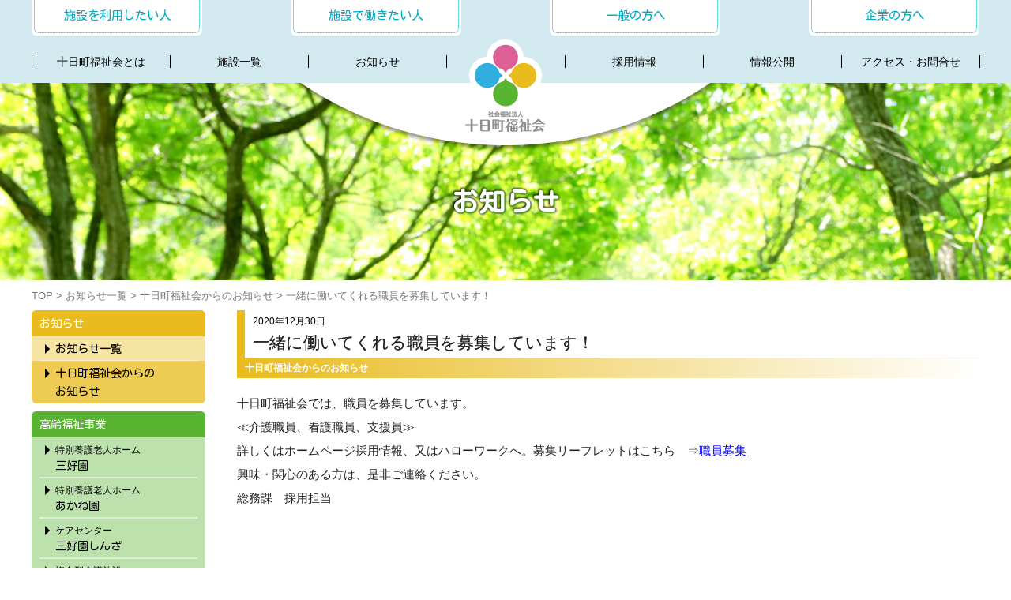

--- FILE ---
content_type: text/html; charset=UTF-8
request_url: https://fuku-tokamachi.or.jp/info/tokamachi/3949/
body_size: 16296
content:
<!DOCTYPE html>
<html lang="ja">
<head>
<meta charset="UTF-8" />
<meta http-equiv="X-UA-Compatible" content="IE=edge">
<meta name="viewport" content="width=device-width, initial-scale=1">
<title>お知らせ | 十日町福祉会 - 社会福祉法人</title>

<!--[if lt IE 9]>
<script src="//cdn.jsdelivr.net/html5shiv/3.7.2/html5shiv.min.js"></script>
<script src="//cdnjs.cloudflare.com/ajax/libs/respond.js/1.4.2/respond.min.js"></script>
<![endif]-->

<link rel="preconnect" href="https://fonts.googleapis.com">
<link rel="preconnect" href="https://fonts.gstatic.com" crossorigin>
<link href="https://fonts.googleapis.com/css2?family=Kosugi+Maru&display=swap" rel="stylesheet">
<link rel="stylesheet" href="/system/css/setting.css">
<link rel="stylesheet" href="/system/css/base_chash.css">
<link rel="stylesheet" href="/system/css/meanmenu.css">
<link rel="stylesheet" href="/system/css/style.css">
<link rel="stylesheet" href="/system/css/page.css">
<link rel="stylesheet" href="https://fuku-tokamachi.or.jp/info/wp-content/themes/tokamachi/style.css">

<link rel='dns-prefetch' href='//s.w.org' />
<link rel="alternate" type="application/rss+xml" title="十日町福祉会 &raquo; フィード" href="https://fuku-tokamachi.or.jp/info/feed/" />
<link rel="alternate" type="application/rss+xml" title="十日町福祉会 &raquo; コメントフィード" href="https://fuku-tokamachi.or.jp/info/comments/feed/" />
		<script type="text/javascript">
			window._wpemojiSettings = {"baseUrl":"https:\/\/s.w.org\/images\/core\/emoji\/11\/72x72\/","ext":".png","svgUrl":"https:\/\/s.w.org\/images\/core\/emoji\/11\/svg\/","svgExt":".svg","source":{"concatemoji":"https:\/\/fuku-tokamachi.or.jp\/info\/wp-includes\/js\/wp-emoji-release.min.js?ver=4.9.8"}};
			!function(a,b,c){function d(a,b){var c=String.fromCharCode;l.clearRect(0,0,k.width,k.height),l.fillText(c.apply(this,a),0,0);var d=k.toDataURL();l.clearRect(0,0,k.width,k.height),l.fillText(c.apply(this,b),0,0);var e=k.toDataURL();return d===e}function e(a){var b;if(!l||!l.fillText)return!1;switch(l.textBaseline="top",l.font="600 32px Arial",a){case"flag":return!(b=d([55356,56826,55356,56819],[55356,56826,8203,55356,56819]))&&(b=d([55356,57332,56128,56423,56128,56418,56128,56421,56128,56430,56128,56423,56128,56447],[55356,57332,8203,56128,56423,8203,56128,56418,8203,56128,56421,8203,56128,56430,8203,56128,56423,8203,56128,56447]),!b);case"emoji":return b=d([55358,56760,9792,65039],[55358,56760,8203,9792,65039]),!b}return!1}function f(a){var c=b.createElement("script");c.src=a,c.defer=c.type="text/javascript",b.getElementsByTagName("head")[0].appendChild(c)}var g,h,i,j,k=b.createElement("canvas"),l=k.getContext&&k.getContext("2d");for(j=Array("flag","emoji"),c.supports={everything:!0,everythingExceptFlag:!0},i=0;i<j.length;i++)c.supports[j[i]]=e(j[i]),c.supports.everything=c.supports.everything&&c.supports[j[i]],"flag"!==j[i]&&(c.supports.everythingExceptFlag=c.supports.everythingExceptFlag&&c.supports[j[i]]);c.supports.everythingExceptFlag=c.supports.everythingExceptFlag&&!c.supports.flag,c.DOMReady=!1,c.readyCallback=function(){c.DOMReady=!0},c.supports.everything||(h=function(){c.readyCallback()},b.addEventListener?(b.addEventListener("DOMContentLoaded",h,!1),a.addEventListener("load",h,!1)):(a.attachEvent("onload",h),b.attachEvent("onreadystatechange",function(){"complete"===b.readyState&&c.readyCallback()})),g=c.source||{},g.concatemoji?f(g.concatemoji):g.wpemoji&&g.twemoji&&(f(g.twemoji),f(g.wpemoji)))}(window,document,window._wpemojiSettings);
		</script>
		<style type="text/css">
img.wp-smiley,
img.emoji {
	display: inline !important;
	border: none !important;
	box-shadow: none !important;
	height: 1em !important;
	width: 1em !important;
	margin: 0 .07em !important;
	vertical-align: -0.1em !important;
	background: none !important;
	padding: 0 !important;
}
</style>
<link rel='stylesheet' id='UserAccessManagerLoginForm-css'  href='https://fuku-tokamachi.or.jp/info/wp-content/plugins/user-access-manager/assets/css/uamLoginForm.css?ver=2.1.12' type='text/css' media='screen' />
<link rel='stylesheet' id='wp-pagenavi-css'  href='https://fuku-tokamachi.or.jp/info/wp-content/plugins/wp-pagenavi/pagenavi-css.css?ver=2.70' type='text/css' media='all' />
<link rel='stylesheet' id='fancybox-css'  href='https://fuku-tokamachi.or.jp/info/wp-content/plugins/easy-fancybox/css/jquery.fancybox.min.css?ver=1.3.24' type='text/css' media='screen' />
<script type='text/javascript' src='https://fuku-tokamachi.or.jp/info/wp-includes/js/jquery/jquery.js?ver=1.12.4'></script>
<script type='text/javascript' src='https://fuku-tokamachi.or.jp/info/wp-includes/js/jquery/jquery-migrate.min.js?ver=1.4.1'></script>
<link rel='https://api.w.org/' href='https://fuku-tokamachi.or.jp/info/wp-json/' />
<link rel="EditURI" type="application/rsd+xml" title="RSD" href="https://fuku-tokamachi.or.jp/info/xmlrpc.php?rsd" />
<link rel="wlwmanifest" type="application/wlwmanifest+xml" href="https://fuku-tokamachi.or.jp/info/wp-includes/wlwmanifest.xml" /> 
<link rel='prev' title='感染症対策の一部強化についてのお知らせ' href='https://fuku-tokamachi.or.jp/info/tokamachi/3948/' />
<link rel='next' title='クリスマスパーティー' href='https://fuku-tokamachi.or.jp/info/ueno/3954/' />
<meta name="generator" content="WordPress 4.9.8" />
<link rel="canonical" href="https://fuku-tokamachi.or.jp/info/tokamachi/3949/" />
<link rel='shortlink' href='https://fuku-tokamachi.or.jp/info/?p=3949' />
<link rel="alternate" type="application/json+oembed" href="https://fuku-tokamachi.or.jp/info/wp-json/oembed/1.0/embed?url=https%3A%2F%2Ffuku-tokamachi.or.jp%2Finfo%2Ftokamachi%2F3949%2F" />
<link rel="alternate" type="text/xml+oembed" href="https://fuku-tokamachi.or.jp/info/wp-json/oembed/1.0/embed?url=https%3A%2F%2Ffuku-tokamachi.or.jp%2Finfo%2Ftokamachi%2F3949%2F&#038;format=xml" />
		<style type="text/css">.recentcomments a{display:inline !important;padding:0 !important;margin:0 !important;}</style>
		</head>

<body id="bdid_news" class="bdcs_news">
<div id="wrapper">
<header>
<div id="head_contents">
<h1><a href="/"><img src="/image/base/tokamachi.png" alt="社会福祉法人 十日町福祉会"></a></h1>
<nav id="menubar">
<ul>
	<li id="nav_home"><a href="/">TOP</a></li>
	<li id="nav_about"><a href="/about.html">十日町福祉会とは</a></li>
	<li id="nav_facility"><a href="/facility.html">施設一覧</a></li>
	<li id="nav_event"><a href="https://fuku-tokamachi.or.jp/info/">お知らせ</a></li>
	<li id="nav_adoption"><a href="/adoption.html">採用情報</a></li>
	<li id="nav_collaboration"><a href="/information.html">情報公開</a></li>
	<li id="nav_target"><span><a>ターゲット別</a></span>
		<ul>
		<li><a href="/contents/for_enter.html">施設を利用したい人</a></li>
		<li><a href="/contents/for_work.html">施設で働きたい人</a></li>
		<li><a href="/contents/for_general.html">一般の方へ</a></li>
		<li><a href="/contents/for_company.html">企業の方へ</a></li>
		</ul>
	</li>
	<li id="nav_contact"><a href="/contact.html">アクセス・お問合せ</a></li>
</ul>
</nav>
</div>
</header>

<div id="head_photo"><h2><span>お知らせ</span></h2></div>

<p id="pnkz"><a href="/">TOP</a> &gt; <a href="https://fuku-tokamachi.or.jp/info">お知らせ一覧</a> &gt; <a href="https://fuku-tokamachi.or.jp/info/category/tokamachi/">十日町福祉会からのお知らせ</a> &gt; 一緒に働いてくれる職員を募集しています！</p>

<main class="sec-tokamachi cat_yellow">
<div id="news_sub_nav">
<dl>
<dt>お知らせ</dt>
<dd class="dd-all"><a href="https://fuku-tokamachi.or.jp/info/">お知らせ一覧</a></dd>
<dd class="dd-tokamachi"><a href="https://fuku-tokamachi.or.jp/info/category/tokamachi/">十日町福祉会からの<br>お知らせ</a></dd>
</dl>
<dl>
<dt>高齢福祉事業</dt>
<dd class="dd-miyoshi"><a href="https://fuku-tokamachi.or.jp/info/category/miyoshi/"><span>特別養護老人ホーム</span>三好園</a></dd>
<dd class="dd-akane"><a href="https://fuku-tokamachi.or.jp/info/category/akane/"><span>特別養護老人ホーム</span>あかね園</a></dd>
<dd class="dd-shinza"><a href="https://fuku-tokamachi.or.jp/info/category/shinza/"><span>ケアセンター</span>三好園しんざ</a></dd>
<dd class="dd-yotsumiya"><a href="https://fuku-tokamachi.or.jp/info/category/yotsumiya/"><span>複合型介護施設</span>三好園四ツ宮</a></dd>
<dd class="dd-yoshida"><a href="https://fuku-tokamachi.or.jp/info/category/yoshida/"><span>複合型介護施設</span>よしだ</a></dd>
<dd class="dd-miyoshidai"><a href="https://fuku-tokamachi.or.jp/info/category/miyoshidai/"><span>ケアハウス</span>みよし台</a></dd>
<dd class="dd-tokamachi_h"><a href="https://fuku-tokamachi.or.jp/info/category/tokamachi_h/"><span>ヘルパーステーション</span>十日町</a></dd>
<dd class="dd-ueno"><a href="https://fuku-tokamachi.or.jp/info/category/ueno/"><span>ケアホーム</span>うえの</a></dd>
</dl>
<dl>
<dt>障がい福祉事業</dt>
<dd class="dd-nakama"><a href="https://fuku-tokamachi.or.jp/info/category/nakama/"><span>障害者支援施設</span>なかまの家</a></dd>
<dd class="dd-nagomi_ie"><a href="https://fuku-tokamachi.or.jp/info/category/nagomi_ie/"><span>障害福祉サービス事業所</span>なごみの家</a></dd>
<dd class="dd-nagomi"><a href="https://fuku-tokamachi.or.jp/info/category/nagomi/"><span>障害福祉サービス事業所<br>ワークセンター</span>なごみ</a></dd>
<dd class="dd-kawanishi"><a href="https://fuku-tokamachi.or.jp/info/category/kawanishi/"><span>障害福祉サービス事業所<br>ワークセンター</span>かわにし</a></dd>
<dd class="dd-aozora"><a href="https://fuku-tokamachi.or.jp/info/category/aozora/"><span class="f080">障がい者地域生活支援センター</span>あおぞら<br><span class="f080">障がい者就業・生活支援センター</span>あおぞら</a></dd>
<dd class="dd-gejou"><a href="https://fuku-tokamachi.or.jp/info/category/gejou/"><span>ケアホーム</span>げじょう</a></dd>
</dl>
<dl>
<dt>こども事業</dt>
<dd class="dd-shinza_h"><a href="https://fuku-tokamachi.or.jp/info/category/shinza_h/">しんざこども園</a></dd>
<dd class="dd-ueno_h"><a href="https://fuku-tokamachi.or.jp/info/category/ueno_h/">うえのこども園</a></dd>
</dl>
</div><!-- /sub_nav -->


<div id="main_contents">

<!-- //////////////////// -->

<section class="news_box">
<article id="post-3949" class="post-3949 post type-post status-publish format-standard hentry category-tokamachi">
<div class="title_box">
<p class="day">2020年12月30日</p>
<h3>一緒に働いてくれる職員を募集しています！</h3>
</div>
<p class="cat_name">
<a href='https://fuku-tokamachi.or.jp/info/category/tokamachi/'>十日町福祉会からのお知らせ</a></p>

<div id="container" class="clearfix">
<p>十日町福祉会では、職員を募集しています。</p>
<p>≪介護職員、看護職員、支援員≫</p>
<p>詳しくはホームページ採用情報、又はハローワークへ。募集リーフレットはこちら　⇒<a href="https://fuku-tokamachi.or.jp/info/wp-content/uploads/2020/12/fb0b2fc682cb853ea197f11cfd7d760e.pdf">職員募集</a></p>
<p>興味・関心のある方は、是非ご連絡ください。</p>
<p>総務課　採用担当</p>
</div>
</article></section>

<div class="end_link">
<p id="end_link_prew"><a href="https://fuku-tokamachi.or.jp/info/tokamachi/3948/" rel="prev">« 前の記事</a></p>
<p id="end_link_back"><a href="https://fuku-tokamachi.or.jp/info/category/tokamachi/">十日町福祉会からのお知らせ 一覧に戻る</a></p>
<p id="end_link_next"><a href="https://fuku-tokamachi.or.jp/info/tokamachi/1891/" rel="next">次の記事 »</a></p>
</div>

<!-- //////////////////// -->

</div><!-- /main_contents -->
</main>

<footer>
<address>
<strong>社会福祉法人 十日町福祉会</strong>
<p>〒948-0144　十日町市水口沢99番地<br>TEL：025-761-7340　<br>FAX：025-761-7341（8:30～17:30）</p>
</address>

<div id="ft_link">
<ul>
<li><a href="http://www.city.tokamachi.lg.jp" target="_blank"><img src="/image/base/link/tokamachi.png" alt="十日町市ホームページ"></a></li>
<li><a href="http://www.town.tsunan.niigata.jp" target="_blank"><img src="/image/base/link/tsunan.png" alt="津南町ホームページ"></a></li>
<li><a href="https://www.tokamachishikankou.jp" target="_blank"><img src="/image/base/link/tokamachishikankou.png" alt="十日町市観光協会 どきどき十日町"></a></li>
<li><a href="http://www.echigo-tsumari.jp" target="_blank"><img src="/image/base/link/echigo-tsumari.png" alt="大地の芸術祭の里"></a></li>
<li><a href="https://care.tokamachi.life/" target="_blank"><img src="/image/base/link/care.png" alt="一般社団法人妻有地域メディカル＆ケアネットワーク"></a></li>
</ul>
</div>

<div id="ft_menu">
<ul>
	<li><a href="/about.html">十日町福祉会とは</a></li>
	<li><a href="/facility.html">施設一覧</a></li>
	<li><a href="https://fuku-tokamachi.or.jp/info/">お知らせ</a></li>
	<li><a href="/adoption.html">採用情報</a></li>
	<li><a href="/collaboration.html">社会連携</a></li>
	<li><a href="/contact.html">アクセス・お問合わせ</a></li>
	<li><a href="/contents/privacy_policy.html">プライバシーポリシー</a></li>
	<li><a href="/sitemap.html">サイトマップ</a></li>
</ul>
</div>
<p id="copyright">&copy; 2018 社会福祉法人 十日町福祉会</p>
</footer>

<script src="/system/js/jquery.js"></script>
<script src="/system/js/jquery.easing.1.3.js"></script>
<script src="/system/js/jquery.meanmenu.js"></script>
<script src="/system/js/top.js"></script>
<script type='text/javascript' src='https://fuku-tokamachi.or.jp/info/wp-content/plugins/easy-fancybox/js/jquery.fancybox.min.js?ver=1.3.24'></script>
<script type='text/javascript'>
var fb_timeout, fb_opts={'overlayShow':true,'hideOnOverlayClick':true,'showCloseButton':true,'margin':20,'centerOnScroll':false,'enableEscapeButton':true,'autoScale':true };
if(typeof easy_fancybox_handler==='undefined'){
var easy_fancybox_handler=function(){
jQuery('.nofancybox,a.wp-block-file__button,a.pin-it-button,a[href*="pinterest.com/pin/create"],a[href*="facebook.com/share"],a[href*="twitter.com/share"]').addClass('nolightbox');
/* IMG */
var fb_IMG_select='a[href*=".jpg"]:not(.nolightbox,li.nolightbox>a),area[href*=".jpg"]:not(.nolightbox),a[href*=".jpeg"]:not(.nolightbox,li.nolightbox>a),area[href*=".jpeg"]:not(.nolightbox),a[href*=".png"]:not(.nolightbox,li.nolightbox>a),area[href*=".png"]:not(.nolightbox),a[href*=".webp"]:not(.nolightbox,li.nolightbox>a),area[href*=".webp"]:not(.nolightbox)';
jQuery(fb_IMG_select).addClass('fancybox image');
var fb_IMG_sections=jQuery('.gallery,.wp-block-gallery,.tiled-gallery,.wp-block-jetpack-tiled-gallery');
fb_IMG_sections.each(function(){jQuery(this).find(fb_IMG_select).attr('rel','gallery-'+fb_IMG_sections.index(this));});
jQuery('a.fancybox,area.fancybox,li.fancybox a').each(function(){jQuery(this).fancybox(jQuery.extend({},fb_opts,{'transitionIn':'elastic','easingIn':'easeOutBack','transitionOut':'elastic','easingOut':'easeInBack','opacity':false,'hideOnContentClick':false,'titleShow':true,'titlePosition':'over','titleFromAlt':true,'showNavArrows':true,'enableKeyboardNav':true,'cyclic':false}))});};
jQuery('a.fancybox-close').on('click',function(e){e.preventDefault();jQuery.fancybox.close()});
};
var easy_fancybox_auto=function(){setTimeout(function(){jQuery('#fancybox-auto').trigger('click')},1000);};
jQuery(easy_fancybox_handler);jQuery(document).on('post-load',easy_fancybox_handler);
jQuery(easy_fancybox_auto);
</script>
<script type='text/javascript' src='https://fuku-tokamachi.or.jp/info/wp-content/plugins/easy-fancybox/js/jquery.easing.min.js?ver=1.4.1'></script>
<script type='text/javascript' src='https://fuku-tokamachi.or.jp/info/wp-content/plugins/easy-fancybox/js/jquery.mousewheel.min.js?ver=3.1.13'></script>
<script type='text/javascript' src='https://fuku-tokamachi.or.jp/info/wp-includes/js/wp-embed.min.js?ver=4.9.8'></script>
</body>
</html>

--- FILE ---
content_type: text/css
request_url: https://fuku-tokamachi.or.jp/system/css/setting.css
body_size: 21143
content:

/* ******************************************************************
 *	File name		: setting.css
 *	Summary			: Setting base CSS
 *	author			: sollkanon
 *  Version			: 4.3
 * ******************************************************************
 */

* {
	margin:0;
	padding:0;
	border:0;
	background: transparent;
	font-family:'Noto Sans', 'Lucida Grande', 'Hiragino Kaku Gothic ProN', 'ヒラギノ角ゴ ProN W3', Meiryo, メイリオ, sans-serif;
	/*font-family : "游明朝", YuMincho serif;*/
	-webkit-box-sizing: border-box;
	-moz-box-sizing: border-box;
	box-sizing: border-box;
}

html{
	width:100%;
	height:100%;
	overflow-x:auto;
	overflow-y:scroll;
}
.hidden{
	display:none;
}
h1,h2,h3,h4,h5,h6{
	font-size:1em;
	font-weight:normal;
}
.hid_hr hr{
	display:none;
}
:focus {
	outline: 0;
}
ins {
	text-decoration: none;
}
del {
	text-decoration: line-through;
}
a{
	text-decoration:underline;
	color:#0000FF;
}
a:hover{
	text-decoration:underline;
}


article,
aside,
details,
figcaption,
figure,
footer,
header,
hgroup,
nav,
section {
	display: block;
}

audio,
canvas,
video {
	display: inline-block;
	*display: inline;
	*zoom: 1;
}

audio:not([controls]) {
	display: none;
}

a:focus {}
a:hover,
a:active {
	outline: 0;
}

img {
	border:0;
	border:none;
	vertical-align:bottom
}

button,
input,
select,
textarea {
	margin: 0;
	font-size: 100%;
	vertical-align: middle;
}

button,
input {
	*overflow: visible;
	line-height: normal;
}

button::-moz-focus-inner,
input::-moz-focus-inner {
	padding: 0;
	border: 0;
}

button,
input[type="button"],
input[type="reset"],
input[type="submit"] {
	cursor: pointer;
	-webkit-appearance: button;
}

input[type="search"] {
	-webkit-box-sizing: content-box;
		 -moz-box-sizing: content-box;
					box-sizing: content-box;
	-webkit-appearance: textfield;
}

input[type="search"]::-webkit-search-decoration,
input[type="search"]::-webkit-search-cancel-button {
	-webkit-appearance: none;
}

textarea {
	overflow: auto;
	vertical-align: top;
}

.hide-text {
	font: 0/0 a;
	color: transparent;
	text-shadow: none;
	background-color: transparent;
	border: 0;
}

.input-block-level {
	display: block;
	width: 100%;
	min-height: 30px;
	-webkit-box-sizing: border-box;
		 -moz-box-sizing: border-box;
					box-sizing: border-box;
}
small {
	font-size:0.85em;
}
strong {
	font-weight: bold;
}
em {
	font-style: italic;
}
sub,
sup {
	position: relative;
	font-size: 75%;
	line-height: 0;
	vertical-align: baseline;
	}
	sup {top: -0.5em;}
	sub {bottom: -0.25em;}
address{
	font-style:normal;
}
.at{
	position:relative;
	top:-5px;
}
/* ------------------------------------------------------------------------ clear */
.clear{
	clear:both;
}
.clearfix:after{
	content:".";
	display:block;
	height:0;
	clear:both;
	visibility:hidden;
	}
	.clearfix{
		display:inline-block;
	}
	* html .clearfix{
		height:1%;
	}
	.clearfix{
		display:block;
}
/* ------------------------------------------------------------------------------ base */

.left{float:left;}
.right{	float:right;}

.hr_dotted{border-bottom:1px dotted #999999;margin-bottom:15px;padding-bottom:15px;}

/* -------------------------- *
 * EX                         *
 * -------------------------- */

/* table */
table{
	border-collapse:collapse;
	border-spacing:0px;
	border-top:1px solid #999;
	border-left:1px solid #999;
	line-height:2;
	}
	table th,
	table td{
		text-align:left;
		border-right:1px solid #999;
		border-bottom:1px solid #999;
	}
	table th{
		padding:5px 10px 3px 10px;
		text-align:center;
		background:#EEE;
		vertical-align:middle;
	}
	table td{
		padding:7px 10px 5px 10px;
		font-size:0.9em;
}
/* --- responsive --- */
@media(max-width:767px){
	table{
		margin:0 auto;
	}
}


/* ------------------------------------------------------------------------- base */

.block{display:block !important;}
.iblock{display:inline-block !important;}

.center{margin:0 auto !important;}
.left{float:left !important;}
.right{	float:right !important;}

.hr_dotted{border-bottom:1px dotted #999999;margin-bottom:15px;padding-bottom:15px;}

/* ------------------------------------------------------------------------------ indent */

.indent_00{text-indent:0em !important;}
.indent_10{text-indent:-1em;padding-left:1em !important;}
.indent_15{text-indent:-1.5em;padding-left:1.5em !important;}
.indent_20{text-indent:-2em;padding-left:2em !important;}
.indent_25{text-indent:-2.5em;padding-left:2.5em !important;}
.indent_30{text-indent:-3em;padding-left:3em !important;}
.indent_35{text-indent:-3.5em;padding-left:3.5em !important;}
.indent_40{text-indent:-4em;padding-left:4em !important;}
.indent_45{text-indent:-4.5em;padding-left:4.5em !important;}
.indent_50{text-indent:-5em;padding-left:5em !important;}

/* ------------------------------------------------------------------------------ font */

/* font-size */
.f050{font-size:0.50em !important;}.f055{font-size:0.55em !important;}
.f060{font-size:0.60em !important;}.f065{font-size:0.65em !important;}
.f070{font-size:0.70em !important;}.f075{font-size:0.75em !important;}
.f080{font-size:0.80em !important;}.f085{font-size:0.85em !important;}
.f090{font-size:0.90em !important;}.f095{font-size:0.95em !important;}
.f100{font-size:1.00em !important;}.f105{font-size:1.05em !important;}
.f110{font-size:1.10em !important;}.f115{font-size:1.15em !important;}
.f120{font-size:1.20em !important;}.f125{font-size:1.25em !important;}
.f130{font-size:1.30em !important;}.f135{font-size:1.35em !important;}
.f140{font-size:1.40em !important;}.f145{font-size:1.45em !important;}
.f150{font-size:1.50em !important;}.f155{font-size:1.55em !important;}
.f200{font-size:2.00em !important;}.f250{font-size:2.50em !important;}
.f300{font-size:3.00em !important;}

/* font-weight */
.fwb{font-weight:bold !important;}
.fwn{font-weight:normal !important;}

/* line-height */
.lh100{line-height:1.00 !important;}.lh105{line-height:1.05 !important;}
.lh110{line-height:1.10 !important;}.lh115{line-height:1.15 !important;}
.lh120{line-height:1.20 !important;}.lh125{line-height:1.25 !important;}
.lh130{line-height:1.30 !important;}.lh135{line-height:1.35 !important;}
.lh140{line-height:1.40 !important;}.lh145{line-height:1.45 !important;}
.lh150{line-height:1.50 !important;}.lh155{line-height:1.55 !important;}
.lh160{line-height:1.60 !important;}.lh165{line-height:1.65 !important;}
.lh170{line-height:1.70 !important;}.lh175{line-height:1.75 !important;}
.lh180{line-height:1.80 !important;}.lh185{line-height:1.85 !important;}
.lh190{line-height:1.90 !important;}.lh195{line-height:1.95 !important;}
.lh200{line-height:2.00 !important;}.lh250{line-height:2.50 !important;}
.lh300{line-height:3.00 !important;}

/* text-decoration */
.underline{text-decoration:underline !important;}
.uchikeshi{text-decoration:line-through !important;}

/* align */
.txt_c{text-align:center !important;}
.txt_l{text-align:left !important;}
.txt_r{text-align:right !important;}

/* ------------------------------------------------------------------------------ color*/

.black{color:#000 !important;}
.white{color:#FFF !important;}
.gray{color:#999 !important;}
.red{color:#F00 !important;}
.green{color:#0F0 !important;}
.blue{color:#00F !important;}
.aqua{color:#0080FF !important;}
.yellow{color:#FF0 !important;}
.orange{color:#F0B95B !important;}
.gold{color:#FAD65A !important;}
.clarblue{color:#2FA0DD !important;}
.pink{color:#EE859A !important;}

/* ------------------------------------------------------------------------------ opacity */

.opacity000{opacity:0.0 !important;}.opacity010{opacity:0.1 !important;}.opacity020{opacity:0.2 !important;}
.opacity030{opacity:0.3 !important;}.opacity040{opacity:0.4 !important;}.opacity050{opacity:0.5 !important;}
.opacity060{opacity:0.6 !important;}.opacity070{opacity:0.7 !important;}.opacity080{opacity:0.8 !important;}
.opacity090{opacity:0.9 !important;}.opacity100{opacity:1.0 !important;}

/* ------------------------------------------------------------------------------ plus space */
/* -------------------------- *
 * width & height             *
 * -------------------------- */
 
/* width */
.w10p{width:10% !important;}.w20p{width:20% !important;}.w30p{width:30% !important;}.w40p{width:40% !important;}.w50p{width:50% !important;}
.w60p{width:60% !important;}.w70p{width:70% !important;}.w80p{width:80% !important;}.w90p{width:90% !important;}.w100p{width:100% !important;}
.w01{width:01px !important;}.w10{width:10px !important;}.w20{width:20px !important;}.w30{width:30px !important;}.w40{width:40px !important;}
.w50{width:50px !important;}.w60{width:60px !important;}.w70{width:70px !important;}.w80{width:80px !important;}.w90{width:90px !important;}
.w100{width:100px !important;}.w110{width:110px !important;}.w120{width:120px !important;}.w130{width:130px !important;}.w140{width:140px !important;}
.w150{width:150px !important;}.w160{width:160px !important;}.w170{width:170px !important;}.w180{width:180px !important;}.w190{width:190px !important;}
.w200{width:200px !important;}.w210{width:210px !important;}.w220{width:220px !important;}.w230{width:230px !important;}.w240{width:240px !important;}
.w250{width:250px !important;}.w260{width:260px !important;}.w270{width:270px !important;}.w280{width:280px !important;}.w290{width:290px !important;}
.w300{width:300px !important;}.w310{width:310px !important;}.w320{width:320px !important;}.w330{width:330px !important;}.w340{width:340px !important;}
.w350{width:350px !important;}.w360{width:360px !important;}.w370{width:370px !important;}.w380{width:380px !important;}.w390{width:390px !important;}
.w400{width:400px !important;}.w410{width:410px !important;}.w420{width:420px !important;}.w430{width:430px !important;}.w440{width:440px !important;}
.w450{width:450px !important;}.w460{width:460px !important;}.w470{width:470px !important;}.w480{width:480px !important;}.w490{width:490px !important;}
.w500{width:500px !important;}.w510{width:510px !important;}.w520{width:520px !important;}.w530{width:530px !important;}.w540{width:540px !important;}
.w550{width:550px !important;}.w560{width:560px !important;}.w570{width:570px !important;}.w580{width:580px !important;}.w590{width:590px !important;}
.w600{width:600px !important;}.w610{width:610px !important;}.w620{width:620px !important;}.w630{width:630px !important;}.w640{width:640px !important;}
.w650{width:650px !important;}.w660{width:660px !important;}.w670{width:670px !important;}.w680{width:680px !important;}.w690{width:690px !important;}
.w700{width:700px !important;}.w710{width:710px !important;}.w720{width:720px !important;}.w730{width:730px !important;}.w740{width:740px !important;}
.w750{width:750px !important;}.w760{width:760px !important;}.w770{width:770px !important;}.w780{width:780px !important;}.w790{width:790px !important;}
.w800{width:800px !important;}.w810{width:810px !important;}.w820{width:820px !important;}.w830{width:830px !important;}.w840{width:840px !important;}
.w850{width:850px !important;}.w860{width:860px !important;}.w870{width:870px !important;}.w880{width:880px !important;}.w890{width:890px !important;}
.w900{width:900px !important;}.w910{width:910px !important;}.w920{width:920px !important;}.w930{width:930px !important;}.w940{width:940px !important;}
.w950{width:950px !important;}.w960{width:960px !important;}.w970{width:970px !important;}.w980{width:980px !important;}.w990{width:990px !important;}

/* height */
.h100p{width:100%;}
.w01{width:01px !important;}.h10{height:10px !important;}.h20{height:20px !important;}.h30{height:30px !important;}.h40{height:40px !important;}
.h50{height:50px !important;}.h60{height:60px !important;}.h70{height:70px !important;}.h80{height:80px !important;}.h90{height:90px !important;}
.h100{height:100px !important;}.h110{height:110px !important;}.h120{height:120px !important;}.h130{height:130px !important;}.h140{height:140px !important;}
.h150{height:150px !important;}.h160{height:160px !important;}.h170{height:170px !important;}.h180{height:180px !important;}.h190{height:190px !important;}
.h200{height:200px !important;}.h210{height:210px !important;}.h220{height:220px !important;}.h230{height:230px !important;}.h240{height:240px !important;}
.h250{height:250px !important;}.h260{height:260px !important;}.h270{height:270px !important;}.h280{height:280px !important;}.h290{height:290px !important;}
.h300{height:300px !important;}.h310{height:310px !important;}.h320{height:320px !important;}.h330{height:330px !important;}.h340{height:340px !important;}
.h350{height:350px !important;}.h360{height:360px !important;}.h370{height:370px !important;}.h380{height:380px !important;}.h390{height:390px !important;}
.h400{height:400px !important;}.h410{height:410px !important;}.h420{height:420px !important;}.h430{height:430px !important;}.h440{height:440px !important;}
.h450{height:450px !important;}.h460{height:460px !important;}.h470{height:470px !important;}.h480{height:480px !important;}.h490{height:490px !important;}
.h500{height:500px !important;}.h510{height:510px !important;}.h520{height:520px !important;}.h530{height:530px !important;}.h540{height:540px !important;}
.h550{height:550px !important;}.h560{height:560px !important;}.h570{height:570px !important;}.h580{height:580px !important;}.h590{height:590px !important;}
.h600{height:600px !important;}.h610{height:610px !important;}.h620{height:620px !important;}.h630{height:630px !important;}.h640{height:640px !important;}
.h650{height:650px !important;}.h660{height:660px !important;}.h670{height:670px !important;}.h680{height:680px !important;}.h690{height:690px !important;}
.h700{height:700px !important;}.h710{height:710px !important;}.h720{height:720px !important;}.h730{height:730px !important;}.h740{height:740px !important;}
.h750{height:750px !important;}.h760{height:760px !important;}.h770{height:770px !important;}.h780{height:780px !important;}.h790{height:790px !important;}
.h800{height:800px !important;}.h810{height:810px !important;}.h820{height:820px !important;}.h830{height:830px !important;}.h840{height:840px !important;}
.h850{height:850px !important;}.h860{height:860px !important;}.h870{height:870px !important;}.h880{height:880px !important;}.h890{height:890px !important;}
.h900{height:900px !important;}.h910{height:910px !important;}.h920{height:920px !important;}.h930{height:930px !important;}.h940{height:940px !important;}
.h950{height:950px !important;}.h960{height:960px !important;}.h970{height:970px !important;}.h980{height:980px !important;}.h990{height:990px !important;}

/* -------------------------- *
 * margin                     *
 * -------------------------- */

/* mt */
.mt00{margin-top:0px !important;}.mt05{margin-top:5px !important;}.mt07{margin-top:7px !important;}
.mt10{margin-top:10px !important;}.mt15{margin-top:15px !important;}
.mt20{margin-top:20px !important;}.mt25{margin-top:25px !important;}
.mt30{margin-top:30px !important;}.mt35{margin-top:35px !important;}
.mt40{margin-top:40px !important;}.mt45{margin-top:45px !important;}
.mt50{margin-top:50px !important;}.mt55{margin-top:55px !important;}
.mt60{margin-top:60px !important;}.mt65{margin-top:65px !important;}
.mt70{margin-top:70px !important;}.mt75{margin-top:75px !important;}
.mt80{margin-top:80px !important;}.mt85{margin-top:85px !important;}
.mt90{margin-top:90px !important;}.mt95{margin-top:95px !important;}
.mt100{margin-top:100px !important;}.mt105{margin-top:105px !important;}

/* mr */
.mr00{margin-right:0px !important;}.mr05{margin-right:5px !important;}.mr07{margin-right:7px !important;}
.mr10{margin-right:10px !important;}.mr15{margin-right:15px !important;}
.mr20{margin-right:20px !important;}.mr25{margin-right:25px !important;}
.mr30{margin-right:30px !important;}.mr35{margin-right:35px !important;}
.mr40{margin-right:40px !important;}.mr45{margin-right:45px !important;}
.mr50{margin-right:50px !important;}.mr55{margin-right:55px !important;}
.mr60{margin-right:60px !important;}.mr65{margin-right:65px !important;}
.mr70{margin-right:70px !important;}.mr75{margin-right:75px !important;}
.mr80{margin-right:80px !important;}.mr85{margin-right:85px !important;}
.mr90{margin-right:90px !important;}.mr95{margin-right:95px !important;}
.mr100{margin-right:100px !important;}.mr105{margin-right:105px !important;}

/* mb */
.mb00{margin-bottom:0px !important;}.mb05{margin-bottom:5px !important;}.mb07{margin-bottom:7px !important;}
.mb10{margin-bottom:10px !important;}.mb15{margin-bottom:15px !important;}
.mb20{margin-bottom:20px !important;}.mb25{margin-bottom:25px !important;}
.mb30{margin-bottom:30px !important;}.mb35{margin-bottom:35px !important;}
.mb40{margin-bottom:40px !important;}.mb45{margin-bottom:45px !important;}
.mb50{margin-bottom:50px !important;}.mb55{margin-bottom:55px !important;}
.mb60{margin-bottom:50px !important;}.mb65{margin-bottom:55px !important;}
.mb70{margin-bottom:50px !important;}.mb75{margin-bottom:55px !important;}
.mb80{margin-bottom:50px !important;}.mb85{margin-bottom:55px !important;}
.mb90{margin-bottom:50px !important;}.mb95{margin-bottom:55px !important;}
.mb100{margin-bottom:50px !important;}.mb105{margin-bottom:55px !important;}

/* ml */
.ml00{margin-left:0px !important;}.ml05{margin-left:5px !important;}.ml07{margin-left:7px !important;}
.ml10{margin-left:10px !important;}.ml15{margin-left:15px !important;}
.ml20{margin-left:20px !important;}.ml25{margin-left:25px !important;}
.ml30{margin-left:30px !important;}.ml35{margin-left:35px !important;}
.ml40{margin-left:40px !important;}.ml45{margin-left:45px !important;}
.ml50{margin-left:50px !important;}.ml55{margin-left:55px !important;}
.ml50{margin-left:60px !important;}.ml65{margin-left:65px !important;}
.ml70{margin-left:70px !important;}.ml75{margin-left:75px !important;}
.ml80{margin-left:80px !important;}.ml85{margin-left:85px !important;}
.ml90{margin-left:90px !important;}.ml95{margin-left:95px !important;}
.ml100{margin-left:100px !important;}.ml105{margin-left:105px !important;}

/* -------------------------- *
 * padding                    *
 * -------------------------- */

/* pt */
.pt05{padding-top:5px !important;}.pt07{padding-top:7px !important;}
.pt10{padding-top:10px !important;}.pt15{padding-top:15px !important;}
.pt20{padding-top:20px !important;}.pt25{padding-top:25px !important;}
.pt30{padding-top:30px !important;}.pt35{padding-top:35px !important;}
.pt40{padding-top:40px !important;}.pt45{padding-top:45px !important;}
.pt50{padding-top:50px !important;}.pt55{padding-top:55px !important;}

/* pr */
.pr05{padding-right:5px !important;}.pr07{padding-right:7px !important;}
.pr10{padding-right:10px !important;}.pr15{padding-right:15px !important;}
.pr20{padding-right:20px !important;}.pr25{padding-right:25px !important;}
.pr30{padding-right:30px !important;}.pr35{padding-right:35px !important;}
.pr40{padding-right:40px !important;}.pr45{padding-right:45px !important;}
.pr50{padding-right:50px !important;}.pr55{padding-right:55px !important;}
.pr60{padding-right:60px !important;}.pr65{padding-right:65px !important;}
.pr70{padding-right:70px !important;}.pr75{padding-right:75px !important;}
.pr80{padding-right:80px !important;}.pr85{padding-right:85px !important;}
.pr90{padding-right:90px !important;}.pr95{padding-right:95px !important;}
.pr100{padding-right:100px !important;}.pr105{padding-right:105px !important;}

/* pb */
.pb05{padding-bottom:5px !important;}.pb07{padding-bottom:7px !important;}
.pb10{padding-bottom:10px !important;}.pb15{padding-bottom:15px !important;}
.pb20{padding-bottom:20px !important;}.pb25{padding-bottom:25px !important;}
.pb30{padding-bottom:30px !important;}.pb35{padding-bottom:35px !important;}
.pb40{padding-bottom:40px !important;}.pb45{padding-bottom:45px !important;}
.pb50{padding-bottom:50px !important;}.pb55{padding-bottom:55px !important;}

/* pl */
.pl05{padding-left:5px !important;}.pl07{padding-left:7px !important;}
.pl10{padding-left:10px !important;}.pl15{padding-left:15px !important;}
.pl20{padding-left:20px !important;}.pl25{padding-left:25px !important;}
.pl30{padding-left:30px !important;}.pl35{padding-left:35px !important;}
.pl40{padding-left:40px !important;}.pl45{padding-left:45px !important;}
.pl50{padding-left:50px !important;}.pl55{padding-left:55px !important;}
.pl50{padding-left:60px !important;}.pl65{padding-left:65px !important;}
.pl70{padding-left:70px !important;}.pl75{padding-left:75px !important;}
.pl80{padding-left:80px !important;}.pl85{padding-left:85px !important;}
.pl90{padding-left:90px !important;}.pl95{padding-left:95px !important;}
.pl100{padding-left:100px !important;}.pl105{padding-left:105px !important;}


/* position */
/* ------------------------------------------------------------------------------ */




--- FILE ---
content_type: text/css
request_url: https://fuku-tokamachi.or.jp/system/css/base_chash.css
body_size: 12964
content:
@charset "utf-8";
/* ******************************************************************
 *	File name		: base.css
 *	Summary			: css base
 * ******************************************************************
 */
 
/*

 */
/* ----------------------------------------------------------------- */
/*	base                                                             */
/* ----------------------------------------------------------------- */

body{
	width:100%;
	height:100%;
	line-height:145%;
	color:#222;
	background:#FFFFFF;
	}
	#wrapper{
		position:relative;
		width:100%;
		padding-top:0px;
		text-align:center;
		overflow:hidden;
}

/* --- responsive --- */
@media(max-width:767px){
	#wrapper{
		padding-top:56px;
	}
}

img{
	height:auto;
	max-width:100%;
	height:auto;
}

/* -----------------------------------------------------------------
   header
----------------------------------------------------------------- */

header{
	position:absolute;
	top:0px;
	left:0px;
	width:100%;
	height:105px;
	text-align:center;
	background:#D2E9EF;
	z-index:100;
	}
	header:before{
		content:" ";
		position:absolute;
		bottom:0px;
		left:0px;
		width:100%;
		height:120px;
		box-shadow:0px 0px 3px 3px rgba(0,0,0,0.2);
		z-index:0;
		opacity:0;
	}
	header:after{
		content:" ";
		position:absolute;
		top:105px;
		left:50%;
		width:544px;
		max-width:100%;
		margin-left:-272px;
		height:87px;
		background:url(../../image/base/head_bg.png) no-repeat 0 0;
		transition:1.0s;
		z-index:1;
	}
	header #head_contents{
		position:relative;
		width:1200px;
		max-width:100%;
		height:105px;
		margin:0 auto;
		background:#D2E9EF;
		z-index:2;
	}
	header h1{
		position:absolute;
		top:49px;
		left:50%;
		margin-left:-56px;
		width:111px;
		height:124px;
		transition:0.5s;
		opacity:1;
		z-index:10;
	}
	header h1 a{
		display:block;
		width:100%;
		height:100%;
}

/* ------------
   menubar
------------ */

#menubar{
	position:absolute;
	top:50px;
	width:100%;
}
#menubar ul{
	display: -webkit-flex;
	display:flex;
	-webkit-box-pack: center;
	-ms-flex-pack: center;
	-webkit-justify-content:center;
	justify-content:center;
	-webkit-flex-wrap:nowrap;
	flex-wrap:nowrap;
	list-style:none;
	width:100%;
	transition:0.5s;
	}
	#menubar ul:after{
		content:" ";
		display:block;
		position:absolute;
		top:8px;
		left:0px;
		width:181px;
		height:40px;
		background:#000;
		text-decoration:none;
		background:url(../../image/base/logo_bg.png) no-repeat 0 0;
		opacity:0;
		transition:0.5s;
		z-index:0;
	}
	#menubar ul li{
		position:relative;
		width:20%;
		height:55px;
		padding:0px;
		text-align:center;
		transition:0.5s;
		z-index:1;
		-moz-border-radius:6px 6px 0 0;
		-webkit-border-radius:6px 6px 0 0;
		border-radius:6px 6px 0 0;
	}
	#menubar ul li:before,
	#menubar ul li:after{
		content:" ";
		display:block;
		position:absolute;
		top:20px;
		width:1px;
		height:16px;
		background:#000;
		text-decoration:none;
		}
		#menubar ul li:before{
			left:0px;
		}
		#menubar ul li:after{
			right:-1px;
	}
	#menubar ul li a{
		display:block;
		height:55px;
		padding:17px 0 0px;
		font-size:0.9rem;
		text-decoration:none;
		color:#000;
		-moz-border-radius:6px 6px 0 0;
		-webkit-border-radius:6px 6px 0 0;
		border-radius:6px 6px 0 0;
		z-index:1;
	}
	#menubar ul li a:hover{
		background:linear-gradient(rgba(47,174,223,0.3), rgba(47,174,223,0.7));  
		animation:li_hover_a 0.3s ease-out 0s forwards;
	}
	@keyframes li_hover_a{
		0%  {padding:17px 0 0px;}
		100%{padding:14px 0 0px;}
	}
	@keyframes li_hover_b{
		0%  {padding:17px 15px 0px;}
		100%{padding:14px 15px 0px;}
	}
	#menubar ul li a:after{
		content:" ";
		position:absolute;
		bottom:0px;
		left:50%;
		margin-left:-8px;
		border:8px solid transparent;
		border-top:6px solid rgba(0,0,0,0.5);
		opacity:0;
		z-index:0;
	}
	#menubar ul li a:hover:after{
		animation:li_hover 0.3s ease-out 0s forwards;
	}
	@keyframes li_hover{
		0%  {opacity:0;bottom:5px;}
		100%{opacity:1;bottom:0px;}
	}
	#menubar ul li#nav_home{
		display:none;
	}
	#menubar ul li#nav_event{
		margin-right:75px;
	}
	#menubar ul li#nav_adoption{
		margin-left:75px;
	}

	/* nav_target */
	#menubar ul li#nav_target{
		position:absolute;
		top:-50px;
		left:0px;
		width:1200px;
		max-width:100%;
	}
	#menubar ul li#nav_target span{
		display:none;
	}
	#menubar ul li#nav_target ul{
		display: -webkit-flex;
		display:flex;
		-webkit-box-pack: justify;
		-ms-flex-pack: justify;
		-webkit-justify-content:space-between;
		justify-content:space-between;
		-webkit-flex-wrap:nowrap;
		flex-wrap:nowrap;
		list-style:none;
	}
	#menubar ul li#nav_target ul:after{
		display:none;
	}
	#menubar ul li#nav_target ul li{
		position:relative;
		top:-8px;
		width:18%;
		height:auto;
		padding:3px;
		background:#FFF;
		text-align:center;
		-moz-border-radius:6px;
		-webkit-border-radius:6px;
		border-radius:6px;
	}
	#menubar ul li#nav_target ul li a{
		position:relative;
		height:auto;
		padding:12px 0 10px;
		font-family: 'Kosugi Maru', sans-serif;
		font-size:0.95rem;
		-moz-border-radius:6px;
		-webkit-border-radius:6px;
		border-radius:6px;
		color:#06ACC6;
		border:1px dotted #06ACC6;
	}
	#menubar ul li#nav_target:before,
	#menubar ul li#nav_target:after,
	#menubar ul li#nav_target ul li:before{
		display:none;
	}
	#menubar ul li#nav_target ul li:after{
		content:" ";
		display:block;
		content:" ";
		position:absolute;
		top:auto;
		bottom:-0px;
		left:50%;
		right:auto;
		width:0px;
		height:0px;
		margin-left:-3px;
		border:6px solid transparent;
		border-top:6px solid #06ACC6;
		background:none;
		text-decoration:none;
		display:none;
	}
	#menubar ul li#nav_target ul li a:hover{
		background:rgba(47,174,223,0.3);  
		animation:none;
	}
	#menubar ul li#nav_target ul li a:hover:after{
		display:none;
}

/* ------------
   show
------------ */

header.show{
	position:fixed;
	top:-50px;
	}
	header.show:after{
		top:0px;
	}
	header.show:before{
		opacity:1;
	}
	header.show h1{
		position:absolute;
		top:52px;
		left:50%;
		margin-left:-600px;
		width:191px;
		height:55px;
		opacity:0;
		z-index:10;
	}
	header.show h1 img{
		display:none;
}
header.show #menubar ul:after{
	opacity:1;
}
header.show #menubar ul li#nav_about{
	margin-left:190px;
}
header.show #menubar ul li#nav_target{
	display:none;
}
header.show #menubar ul li#nav_event{
	margin-right:0px;
}
header.show #menubar ul li#nav_adoption{
	margin-left:0px;
}

/* page */
.bdcs_about header #menubar ul li#nav_about a,
.bdcs_facility header #menubar ul li#nav_facility a,
.bdcs_adoption header #menubar ul li#nav_adoption a,
.bdcs_collaboration header #menubar ul li#nav_collaboration a,
.bdcs_tayori header #menubar ul li#nav_collaboration a,
.bdcs_robot header #menubar ul li#nav_collaboration a,
.bdcs_wacafe header #menubar ul li#nav_collaboration a,
.bdcs_contact header #menubar ul li#nav_contact a{
	padding:14px 0 0px;
	background:rgba(47,174,223,0.5);
	animation:none;
	}
	.bdcs_about header #menubar ul li#nav_about a:after,
	.bdcs_facility header #menubar ul li#nav_facility a:after,
	.bdcs_adoption header #menubar ul li#nav_adoption a:after,
	.bdcs_collaboration header #menubar ul li#nav_collaboration a:after,
	.bdcs_tayori header #menubar ul li#nav_collaboration a:after,
	.bdcs_robot header #menubar ul li#nav_collaboration a:after,
	.bdcs_wacafe header #menubar ul li#nav_collaboration a:after,
	.bdcs_contact header #menubar ul li#nav_contact a:after{
		opacity:1;
		bottom:0px;
	}
	.bdcs_about header #menubar ul li#nav_about a:hover:after,
	.bdcs_facility header #menubar ul li#nav_facility a:hover:after,
	.bdcs_adoption header #menubar ul li#nav_adoption a:hover:after,
	.bdcs_collaboration header #menubar ul li#nav_collaboration a:hover:after,
	.bdcs_tayori header #menubar ul li#nav_collaboration a:hover:after,
	.bdcs_robot header #menubar ul li#nav_collaboration a:hover:after,
	.bdcs_wacafe header #menubar ul li#nav_collaboration a:hover:after,
	.bdcs_contact header #menubar ul li#nav_contact a:hover:after{
		animation:none;
	}
#bdid_for_enter header #menubar ul li#nav_target ul li:nth-of-type(1) a,
#bdid_for_work header #menubar ul li#nav_target ul li:nth-of-type(2) a,
#bdid_for_general header #menubar ul li#nav_target ul li:nth-of-type(3) a,
#bdid_for_company header #menubar ul li#nav_target ul li:nth-of-type(4) a{
	background:rgba(47,174,223,0.3);
}

/* --- responsive --- */
@media(max-width:1210px){
	#menubar ul{
		padding:0 20px;
	}
	#menubar ul:after{
		left:20px;
	}
}
@media(max-width:1100px){
	#menubar ul li{
		width:auto;
	}
	#menubar ul li a{
		font-size:0.85rem;
		padding:17px 15px 0px;
	}
	.bdcs_about header #menubar ul li#nav_about a,
	.bdcs_facility header #menubar ul li#nav_facility a,
	.bdcs_adoption header #menubar ul li#nav_adoption a,
	.bdcs_collaboration header #menubar ul li#nav_collaboration a,
	.bdcs_tayori header #menubar ul li#nav_collaboration a,
	.bdcs_robot header #menubar ul li#nav_collaboration a,
	.bdcs_wacafe header #menubar ul li#nav_collaboration a,
	.bdcs_contact header #menubar ul li#nav_contact a{
		padding:14px 15px 0px;
	}
	#menubar ul li a:hover{ 
		animation:li_hover_b 0.3s ease-out 0s forwards;
	}
	#menubar ul li#nav_target ul li{
		width:23%;
		padding:3px;
	}
}
@media(max-width:900px){
	#menubar ul li{
		width:auto;
	}
	#menubar ul li a{
		font-size:0.8rem;
		padding:17px 8px 0px;
	}
	#menubar ul li#nav_event{
		margin-right:67px;
	}
	#menubar ul li#nav_adoption{
		margin-left:67px;
	}
}
@media(max-width:767px){
	header{
		display:none;
	}
}

/* -----------------------------------------------------------------
   main
----------------------------------------------------------------- */

main{
	display:block;
	position:relative;
	width:1200px;
	max-width:100%;
	margin:0 auto;
	padding:0px 20px 0px;
	z-index:9;
	text-align:center;
	transition:0.5s;
}

#main_contents{
	position:relative;
	width:100%;
	font-size:0.95em;
	text-align:left;
	transition:0.5s;
}

section{
	position:relative;
	word-wrap: break-word;
	}
	section:after{
		content:" ";
		display:block;
		clear:both;
}

/* --- responsive --- */
@media(max-width:1210px){
}
@media(max-width:767px){
}

/* ----------------------------------------------------------------- */
/*	footer                                                           */
/* ----------------------------------------------------------------- */
footer{
	clear:both;
	position:relative;
	width:100%;
	text-align:center;
	background:#D2E9F1;
}
footer address{
	display:block;
	width:1200px;
	max-width:100%;
	margin:0 auto;
	padding:83px 0px 17px;
	text-align:left;
	background:url(../../image/base/logo.png) no-repeat 0 20px;
}
footer address strong{
	display:none;
}
footer address p{
	font-size:0.85rem;
}
footer address p br:nth-of-type(2){
	display:none;
}

/* ft_link */
footer #ft_link{
	width:100%;
	background:rgba(0,0,0,0.1);
	}
	footer #ft_link ul{
		display:flex;
		display:-webkit-flex;
		-webkit-box-pack:justify;
		-ms-flex-pack:justify;
		justify-content:space-between;
		position:relative;
		width:1200px;
		max-width:100%;
		margin:0 auto;
		padding:15px 0 10px;
	}
	footer #ft_link ul li{
		display:inline-block;
		width:230px;
		max-width:100%;
		margin-bottom:5px;
}
/* --- responsive --- */
@media(max-width:960px){
	footer #ft_link ul{
		display:block;
	}
}
@media(max-width:767px){
	footer #ft_link ul li{
		width:150px;
	}
}

/* ft_menu */
footer #ft_menu{
	position:relative;
	width:100%;
	margin:0 auto;
	background:#FFF;
	}
	footer #ft_menu ul{
		position:relative;
		width:1200px;
		max-width:100%;
		margin:0 auto;
		padding:10px 20px;
	}
	footer #ft_menu ul li{
		display:inline-block;
		font-size:0.8em;
		color:#555;
	}
	footer #ft_menu ul li:after{
		display:inline-block;
		content:"|";
		padding:0 5px 0 10px;
	}
	footer #ft_menu ul li:last-child:after{
		display:none;
	}
	footer #ft_menu ul li a{
		color:#555;
		text-decoration:none;
	}
	footer #ft_menu ul li a:hover{
		text-decoration:underline;
}
footer p#copyright{
	position:relative;
	width:100%;
	padding:15px 0 50px;
	font-size:0.85em;
	text-align:center;
	color:#FFF;
	background:#80C5D5;
}

/* --- responsive --- */
@media(max-width:1210px){
	footer address{
		padding:83px 20px 60px;
		background:url(../../image/base/logo.png) no-repeat 20px 20px;
	}
}
@media(max-width:767px){
	footer address{
		padding:83px 20px 18px;
		text-align:center;
		background:url(../../image/base/logo.png) no-repeat center 20px;
	}
	footer address p br:nth-of-type(2){
		display:block;
	}
}






--- FILE ---
content_type: text/css
request_url: https://fuku-tokamachi.or.jp/system/css/style.css
body_size: 13330
content:
@charset "utf-8";
/* ******************************************************************
 *	File name		: style.css
 *	Summary			: page layout
 * ******************************************************************
 */
/*

y  rgba(233,187,29,1.0)
g  rgba(88,180,48,1.0)
b  rgba(47,174,223,1.0)
p  rgba(221,97,148,1.0)

*/
/* -----------------------------------------------------------------
   head_photo
----------------------------------------------------------------- */

#head_photo{
    align-items:center;
	position:relative;
	margin-top:105px;
	width:100%;
	height:250px;
	text-align:center;
	overflow:hidden;
	background:url(../../image/h_photo/news.jpg) no-repeat 0 0;
	background-size:cover;
}
#head_photo h2{
    display:flex;
	width:100%;
	height:250px;
    flex-direction:column;
    justify-content:center;
	z-index:10;
}
#head_photo h2 span{
	display:block;
	margin-top:50px;
	font-family: 'Kosugi Maru', sans-serif;
	font-weight:bold;
	font-size:2.1rem;
	text-align:center;
	color:#FFF;
	text-shadow: 1px 1px 2px #58B430, 1px 1px 3px #000, -1px -1px 3px #000;
}

/* change */
.bdcs_wacafe #head_photo{background:url(../../image/h_photo/wacafe.jpg) no-repeat 0 -50px;background-size:cover;}

/* --- responsive --- */
@media(max-width:1040px){
}
@media(max-width:767px){
	#head_photo{
		height:auto;
		margin-top:0px;
	}
	#head_photo h2{
		height:auto;
		padding:40px 0;
	}
}

/* -----------------------------------------------------------------
   pnkz
----------------------------------------------------------------- */

#pnkz{
	position:relative;
	left:0px;
	width:1200px;
	max-width:100%;
	margin:8px auto 2px;
	font-size:0.8rem;
	text-align:left;
	color:#777;
	}
	#pnkz a{
		display:inline-block;
		margin-bottom:5px;
		text-decoration:none;
		color:#777;
		-moz-border-radius:6px;
		-webkit-border-radius:6px;
		border-radius:6px;
	}
	#pnkz a:hover{
		text-decoration:underline;
}
/* --- responsive --- */
@media(max-width:1210px){
	#pnkz{
		padding:0px 20px;
	}
}
@media(max-width:767px){
	#pnkz{
		margin:12px auto 7px;
	}
	#pnkz a{
		padding:3px 20px;
		background:rgba(233,187,29,0.6);
		color:#000;
		-moz-box-shadow: 0px 0px 5px rgba(0,0,0,0.4);
		-webkit-box-shadow: 0px 0px 5px rgba(0,0,0,0.4);
		box-shadow: 0px 0px 5px rgba(0,0,0,0.4);
	}
}

/* -----------------------------------------------------------------
   base
----------------------------------------------------------------- */

main{
	display: -webkit-flex;
	display:flex;
	-webkit-box-pack: justify;
	-ms-flex-pack: justify;
	-webkit-justify-content:space-between;
	justify-content:space-between;
	-webkit-flex-wrap:nowrap;
	flex-wrap:nowrap;
	width:1200px;
	padding:0px;
}
#sub_nav{
	display:block;
	width:220px;
	margin-right:40px;
}
#main_contents{
	display:block;
	width:940px;
	max-width:100%;
	padding:0px 0px 10px 0px;
}
section{
	display:block;
	max-width:100%;
	margin-bottom:25px;
	padding-bottom:15px;
	padding-left:30px;
	border-bottom:1px dotted rgba(0,0,0,0.2);
	overflow:hidden;
}
.second #main_contents p{
	margin-bottom:7px;
	text-align:left;
}

/* --- responsive --- */
@media(max-width:1210px){
	main{
		padding:0 20px;
	}
}
@media(max-width:1100px){
	#main_contents{
		width:100%;
	}
}
@media(max-width:767px){
	section{
		text-align:center;
		padding-left:0px;
	}
}

/*----------------------------------------------------------------- sub_nav */

#sub_nav{
}
#sub_nav ul{
	position:relative;
	width:220px;
	margin-bottom:10px;
	list-style:none;
	background:rgba(233,187,29,0.4);
	-moz-border-radius:6px;
	-webkit-border-radius:6px;
	border-radius:6px;
}
.c_green #sub_nav ul{background:rgba(88,180,48,0.3);}
.c_blue #sub_nav ul{background:rgba(47,174,223,0.3);}
.c_pink #sub_nav ul{background:rgba(221,97,148,0.3);}

#sub_nav ul li{
	position:relative;
	width:100%;
	text-align:left;
	font-family: 'Kosugi Maru', sans-serif;
	font-size:0.9rem;
}
#sub_nav ul li:after{
	content:" ";
	position:absolute;
	bottom:-1px;
	left:10px;
	width:200px;
	height:2px;
	background:rgba(0,0,0,0.2);
	z-index:1;
}
#sub_nav ul li:last-child{
	-moz-border-radius:0 0 6px 6px;
	-webkit-border-radius:0 0 6px 6px;
	border-radius:0 0 6px 6px;
}
#sub_nav ul li:last-child:after{
	display:none;
}
#sub_nav ul li span{
	text-shadow:rgba(0,0,0,0.4) 0px 0px 0px,rgba(0,0,0,0.4) 0px 0px 0px;
}
#sub_nav ul li a{
	display:block;
	position:relative;
	padding:15px 20px 15px 20px;
	font-family: 'Kosugi Maru', sans-serif;
	font-size:1rem;
	text-decoration:none;
	color:#000;
}
#sub_nav ul li.active a{background:rgba(233,187,29,0.8);}
.c_green #sub_nav ul li.active a{background:rgba(88,180,48,0.8);}
.c_blue #sub_nav ul li.active a{background:rgba(47,174,223,0.8);}
.c_pink #sub_nav ul li.active a{background:rgba(221,97,148,0.8);}

#sub_nav ul li a:hover{background:rgba(233,187,29,0.8);}
.c_green #sub_nav ul li a:hover{background:rgba(88,180,48,0.8);}
.c_blue #sub_nav ul li a:hover{background:rgba(47,174,223,0.8);}
.c_pink #sub_nav ul li a:hover{background:rgba(221,97,148,0.8);}

#sub_nav ul li:first-child a{
	-moz-border-radius:6px 6px 0 0;
	-webkit-border-radius:6px 6px 0 0;
	border-radius:6px 6px 0 0;
}
#sub_nav ul li:last-child a{
	-moz-border-radius:0 0 6px 6px;
	-webkit-border-radius:0 0 6px 6px;
	border-radius:0 0 6px 6px;
}

/* sub_banner */
#sub_nav ul#sub_banner{
	position:relative;
	width:220px;
	margin-top:20px;
	margin-bottom:10px;
	list-style:none;
	background:none;
	-moz-border-radius:0px;
	-webkit-border-radius:0px;
	border-radius:0px;
}
#sub_nav ul#sub_banner li{
	margin-bottom:15px;
	-moz-box-shadow: 0px 0px 5px rgba(0,0,0,0.4);
	-webkit-box-shadow: 0px 0px 5px rgba(0,0,0,0.4);
	box-shadow: 0px 0px 5px rgba(0,0,0,0.4);
	-moz-border-radius:0px;
	-webkit-border-radius:0px;
	border-radius:0px;
}
#sub_nav ul#sub_banner li:after{
	display:none;
}
#sub_nav ul#sub_banner li a{
	display:block;
	position:relative;
	padding:0px;
	font-family: 'Kosugi Maru', sans-serif;
	font-size:1rem;
	text-decoration:none;
	color:#000;
}
#sub_nav ul#sub_banner li a:after{
	content:" ";
	position:absolute;
	top:0px;
	left:0px;
	display:block;
	width:100%;
	height:100%;
	z-index:1;
}
#sub_nav ul#sub_banner li a:hover:after{
	background:rgba(0,0,0,0.05);
}

/* --- responsive --- */
@media(max-width:1100px){
	#sub_nav{
		display:none;
	}
}
@media(max-width:767px){
}


/* ----------------
   news_list
---------------- */
#news_list ul{
	display:-webkit-flex;
	display:flex;
	-webkit-flex-wrap:wrap;
	flex-wrap:wrap;
	position:relative;
	}
	#news_list ul li{
		display:block;
		position:relative;
		width:25%;
		padding:3px 1%;
		max-width:300px;
		text-align:left;
		transition:0.5s;
	}
	#news_list ul li span.date{
		display:block;
		margin-bottom:1px;
		padding:0px;
		font-weight:normal;
		color:#4B8392;
		font-size:0.85rem;
	}
	#news_list ul li .news_photo{
		position:relative;
		width:100%;
		height:auto;
		margin-bottom:5px;
		max-height:157px;
		overflow:hidden;
		}
		#news_list ul li .news_photo img{
			width:100%;
			height:auto;
	}
	#news_list ul li p{
		display:block;
		position:relative;
		height:3em;
		padding:0px 0;
		text-align:left;
		font-size:0.95em;
		line-height:1.5;
		display: -webkit-box;
		-webkit-box-orient: vertical;
		-webkit-line-clamp:3;
		overflow: hidden;
   	}
	#news_list ul li a{
		display:block;
		position:absolute;
		top:0px;
		left:0px;
		width:100%;
		height:100%;
		padding:10px;
		color:#222;
		text-decoration:none;
		text-indent:-9999px;
		-webkit-box-sizing: border-box;
		-moz-box-sizing: border-box;
		box-sizing: border-box;
		z-index:100;
		}
		#news_list ul li a:hover{
			background:rgba(0,0,0,0.1);
}

/* color */
/*
.cat_green{color:#6FBA2C;}
.cat_blue{color:#04B4ED;}
.cat_pink{color:#EA609E;}
.cat_yellow{color:#F9BE00;}
*/
.cat_green .news_photo{	border:3px solid #6FBA2C;background:#6FBA2C;}
.cat_blue .news_photo{	border:3px solid #04B4ED;background:#04B4ED;}
.cat_pink .news_photo{	border:3px solid #EA609E;background:#EA609E;}
.cat_yellow .news_photo{border:3px solid #F9BE00;background:#F9BE00;}

.cat_green .category_name span{background:#6FBA2C;}
.cat_blue .category_name span{background:#04B4ED;}
.cat_pink .category_name span{background:#EA609E;}
.cat_yellow .category_name span{background:#F9BE00;}


/* --- responsive --- */
@media(max-width:1210px){
	#news_list ul li{
		width:33%;
	}
}
@media(max-width:767px){
	#news_list ul li{
		width:49%;
	}
}
@media(max-width:380px){
	#news_list ul li{
		width:100%;
	}
}

/* -----------------------------------------------------------------
   all
----------------------------------------------------------------- */

.second h3{
	display:inline-block;
	position:relative;
	left:-30px;
	width:auto;
	margin-bottom:15px;
	padding:0 10px 0 30px;
	font-family: 'Kosugi Maru', sans-serif;
	font-size:1.2rem;
	background:url(../../image/base/h3_y.png) no-repeat 0 0 #FFF;
	}
	.second #main_contents h3:before{
		content:" ";
		display:inline-block;
		position:absolute;
		top:11px;
		left:0px;
		width:940px;
		height:1px;
		background:rgba(233,187,29,1);
		z-index:-1;
}

.c_green.second h3{background:url(../../image/base/h3_g.png) no-repeat 0 0 #FFF !important;}
.c_blue.second h3{background:url(../../image/base/h3_b.png) no-repeat 0 0 #FFF !important;}
.c_pink.second h3{background:url(../../image/base/h3_p.png) no-repeat 0 0 #FFF !important;}
.c_green.second h3:before{background:rgba(88,180,48,1) !important;}
.c_blue.second h3:before{background:rgba(47,174,223,1) !important;}
.c_pink.second h3:before{background:rgba(221,97,148,1) !important;}


.second #main_contents h4{
	position:relative;
	margin:0 0 7px;
	font-family: 'Kosugi Maru', sans-serif;
	font-size:1.1rem;
}

/* --- responsive --- */
@media(max-width:767px){
.second #main_contents h3{
		left:0px;
	}
	.second h3:before{
		display:none !important;
	}
}

.second b,
.second .strong{
	position:relative;
	margin-bottom:10px;
	font-weight:normal;
	font-size:1.1rem;
	font-family: 'Kosugi Maru', sans-serif;
	text-shadow:rgba(0,0,0,0.4) 0px 0px 0px,rgba(0,0,0,0.4) 0px 0px 0px;
}

/* -----------------------------------------------------------------
   line
----------------------------------------------------------------- */

.line{
	display:block;
	margin-bottom:25px;
	padding-bottom:15px;
	border-bottom:1px dotted rgba(0,0,0,0.2);
}

/* -----------------------------------------------------------------
   colorbox
----------------------------------------------------------------- */

.second #main_contents .colorbox{
	display:inline-block;
	margin:0 0 10px;
	padding:10px 15px;
	background:rgba(233,187,29,0.5);
	-moz-border-radius:6px;
	-webkit-border-radius:6px;
	border-radius:6px;
}
.second #main_contents .colorbox p:last-child{
	margin-bottom:0px;
}
.c_green.second  #main_contents .colorbox{background:rgba(88,180,48,0.3);}
.c_blue.second #main_contents .colorbox{background:rgba(47,174,223,0.3);}
.c_pink.second #main_contents .colorbox{background:rgba(221,97,148,0.3);}



/* -----------------------------------------------------------------
   photo
----------------------------------------------------------------- */

#main_contents .photo_right{
	float:right;
	padding:0 0 0 30px;
}

/* --- responsive --- */
@media(max-width:767px){
	#main_contents .photo_right{
		float:none;
		margin:0 auto 10px;
		padding:0 0 0 0px;
	}

}


/* -----------------------------------------------------------------
   ul
----------------------------------------------------------------- */

ul.default{
	list-style:none;
	}
	ul.default li{
		list-style:none;
}



ul.download_list{
	list-style:none;
	}
	ul.download_list li{
		position:relative;
		border-bottom:1px dotted rgba(0,0,0,0.2);
	}
	ul.download_list li a{
		display:block;
		width:100%;
		height:auto;
		min-height:40px;
		padding:9px 0 0 40px;
		text-align:left;
	}
	ul.download_list li a:hover{
		background:rgba(0,0,0,0.1);
	}
	ul.download_list li.pdf{
		background:url(../../image/base/pdf.png) no-repeat 0 4px;
	}
	ul.download_list li.word{
		background:url(../../image/base/word.png) no-repeat 0 4px;
	}
	ul.download_list li.excel{
		background:url(../../image/base/excel.png) no-repeat 0 4px;
	}
	ul.download_list li.zip{
		background:url(../../image/base/zip.png) no-repeat 0 4px;
}

/* -----------------------------------------------------------------
   for_enter
----------------------------------------------------------------- */

#bdid_for_enter table{
	width:100%;
	border-collapse:separate;
	border-spacing:3px;
	border:1px solid rgba(0,0,0,0.1);
	}
	#bdid_for_enter table th,
	#bdid_for_enter table td{
		border:1px solid rgba(0,0,0,0.1);
	}
	#bdid_for_enter table th{
		min-width:150px;
		background:rgba(0,0,0,0.1);
	}
	#bdid_for_enter table td{
		background:#FFF;
}



























































































--- FILE ---
content_type: text/css
request_url: https://fuku-tokamachi.or.jp/system/css/page.css
body_size: 40422
content:
@charset "utf-8";
/* ******************************************************************
 *	File name		: page.css
 *	Summary			: page layout
 * ******************************************************************
 */
/*


*/


/* -----------------------------------------------------------------
   about
----------------------------------------------------------------- */

#bdid_about #greeting p{
	padding:0px;
}
#bdid_about #greeting #iframebox{
	display:block;
	position:relative;
	margin-bottom:15px;
}
#bdid_about #greeting #iframebox img{
	display:block;
	width:100%;
	height:auto;
	z-index:0;
}
#bdid_about #greeting #iframebox iframe{
	display:block;
	position:absolute;
	top:0px;
	left:0px;
	width:100%;
	height:100% !important;
	z-index:1;
}
#bdid_about #rinen p{
	font-size:1.2em;
	line-height:2.2;
}

#bdid_about #policy{
	padding-bottom:5px;
}
#bdid_about #policy dl{
}
#bdid_about #policy dt{
	display:inline-block;
	margin-bottom:5px;
	padding:2px 15px 3px;
	font-family: 'Kosugi Maru', sans-serif;
	font-size:1.1em;
	background:rgba(233,187,29,0.8);
	-moz-border-radius:6px;
	-webkit-border-radius:6px;
	border-radius:6px;
}
#bdid_about #policy dd{
	margin-bottom:20px;
	padding-left:15px;
}

#bdid_about #main_contents #outline{
}
#bdid_about #main_contents table{
	position:relative;
	width:100%;
	padding-left:30px !important;
}
#bdid_about #main_contents table th{
	width:30%;
}

#bdid_about #zigyoubu{
	}
	#bdid_about #zigyoubu dl{
	}
	#bdid_about #zigyoubu dl dt{
		display:inline-block;
		margin-bottom:10px;
		padding:6px 15px;
		font-weight:bold;
		font-size:1.5em;
		font-family: "游明朝", YuMincho, "Hiragino Mincho ProN", "Hiragino Mincho Pro", "ＭＳ 明朝", serif;
	}
	#bdid_about #zigyoubu dl dt:nth-of-type(1){background:rgba(88,180,48,0.5);}
	#bdid_about #zigyoubu dl dt:nth-of-type(2){background:rgba(47,174,223,0.5);}
	#bdid_about #zigyoubu dl dt:nth-of-type(3){background:rgba(221,97,148,0.5);}
	#bdid_about #zigyoubu dl dd{
		font-weight:bold;
		font-size:1.55em;
		font-family: "游明朝", YuMincho, "Hiragino Mincho ProN", "Hiragino Mincho Pro", "ＭＳ 明朝", serif;
		margin-bottom:20px;
		padding:0 15px;
	}
	#bdid_about #zigyoubu dl dd:nth-of-type(1){color:rgba(88,180,48,1.0);}
	#bdid_about #zigyoubu dl dd:nth-of-type(2){color:rgba(47,174,223,1);}
	#bdid_about #zigyoubu dl dd:nth-of-type(3){color:rgba(221,97,148,1);}
	#bdid_about #zigyoubu dl dd:last-child{
		margin-bottom:10px;
}

#bdid_about #koudoukihan{
}
#bdid_about #koudoukihan h4{
	display:inline-block;
	margin-bottom:10px;
	padding:2px 15px 3px;
	font-family: 'Kosugi Maru', sans-serif;
	font-size:1.1em;
	background:rgba(233,187,29,0.8);
	-moz-border-radius:6px;
	-webkit-border-radius:6px;
	border-radius:6px;
}

/* --- responsive --- */
@media(max-width:767px){
	#greeting p{
		padding-right:0px;
	}
}
/* -------------------------------------
   facility
------------------------------------- */
/* nav */

#facility_nav dl{
	position:relative;
	width:220px;
	margin-bottom:10px;
	list-style:none;
	background:rgba(233,187,29,0.4);
	-moz-border-radius:6px;
	-webkit-border-radius:6px;
	border-radius:6px;
}
#facility_nav dl:nth-of-type(2){background:rgba(88,180,48,0.4);}
#facility_nav dl:nth-of-type(3){background:rgba(47,174,223,0.4);}
#facility_nav dl:nth-of-type(4){background:rgba(221,97,148,0.4);}

#facility_nav dt{
	position:relative;
	padding:5px 10px;
	text-align:left;
	font-family: 'Kosugi Maru', sans-serif;
	font-size:0.9rem;
	color:#FFF;
	-moz-border-radius:6px 6px 0 0;
	-webkit-border-radius:6px 6px 0 0;
	border-radius:6px 6px 0 0;
}
#facility_nav dl:nth-of-type(1) dt{background:rgba(233,187,29,1.0);
	-moz-border-radius:6px;
	-webkit-border-radius:6px;
	border-radius:6px;}
#facility_nav dl:nth-of-type(2) dt{background:rgba(88,180,48,1.0);}
#facility_nav dl:nth-of-type(3) dt{background:rgba(47,174,223,1.0);}
#facility_nav dl:nth-of-type(4) dt{background:rgba(221,97,148,1.0);}

#facility_nav dl dd{
	position:relative;
	width:100%;
	text-align:left;
	font-family: 'Kosugi Maru', sans-serif;
	font-size:0.9rem;
}
#facility_nav dl dd:after{
	content:" ";
	position:absolute;
	bottom:-1px;
	left:10px;
	width:200px;
	height:2px;
	background:rgba(255,255,255,0.5);
}
#facility_nav dl dd:last-child{
	-moz-border-radius:0 0 6px 6px;
	-webkit-border-radius:0 0 6px 6px;
	border-radius:0 0 6px 6px;
}
#facility_nav dl dd:last-child:after{
	display:none;
}
#facility_nav dl dd a{
	display:block;
	position:relative;
	padding:4px 10px 4px 30px;
	font-family: 'Kosugi Maru', sans-serif;
	text-decoration:none;
	color:#000;
	}
	#facility_nav dl dd a:after{
		content:" ";
		position:absolute;
		top:10px;
		left:17px;
		border: 6px solid transparent;
		border-left: 6px solid rgba(0,0,0,1);
}
#facility_nav dl dd:last-child a{
	-moz-border-radius:0 0 6px 6px;
	-webkit-border-radius:0 0 6px 6px;
	border-radius:0 0 6px 6px;
}
#facility_nav dl dd a span{
	display:block;
	padding:5px 0 0 0;
	font-size:0.85em;
	line-height:1.3;
}
#facility_nav dl:nth-of-type(1) dd a:hover{background:rgba(233,187,29,0.3);}
#facility_nav dl:nth-of-type(2) dd a:hover{background:rgba(88,180,48,0.3);}
#facility_nav dl:nth-of-type(3) dd a:hover{background:rgba(47,174,223,0.3);}
#facility_nav dl:nth-of-type(4) dd a:hover{background:rgba(221,97,148,0.3);}

#facility_nav dl dt a{
	display:block;
	position:relative;
	padding:5px 10px;
	text-decoration:none;
	-moz-border-radius:6px;
	-webkit-border-radius:6px;
	border-radius:6px;
	color:#FFF;
}
#facility_nav dl dt a:hover{
	background:rgba(255,255,255,0.2);
}

#bdid_all dd.dd-all{background:rgba(233,187,29,0.6) !important;}
#bdid_tokamachi dd.dd-tokamachi{background:rgba(233,187,29,0.6) !important;}

#bdid_miyoshi dd.dd-miyoshi{background:rgba(88,180,48,0.6) !important;}
#bdid_akane dd.dd-akane{background:rgba(88,180,48,0.6) !important;}
#bdid_shinza dd.dd-shinza{background:rgba(88,180,48,0.6) !important;}
#bdid_yotsumiya dd.dd-yotsumiya{background:rgba(88,180,48,0.6) !important;}
#bdid_yoshida dd.dd-yoshida{background:rgba(88,180,48,0.6) !important;}
#bdid_miyoshidai dd.dd-miyoshidai{background:rgba(88,180,48,0.6) !important;}
#bdid_tokamachi_h dd.dd-tokamachi_h{background:rgba(88,180,48,0.6) !important;}
#bdid_ueno dd.dd-ueno{background:rgba(88,180,48,0.6) !important;}

#bdid_nakama dd.dd-nakama{background:rgba(47,174,223,0.6) !important;}
#bdid_nagomi_ie dd.dd-nagomi_ie{background:rgba(47,174,223,0.6) !important;}
#bdid_nagomi dd.dd-nagomi{background:rgba(47,174,223,0.6) !important;}
#bdid_kawanishi dd.dd-kawanishi{background:rgba(47,174,223,0.6) !important;}
#bdid_aozora dd.dd-aozora{background:rgba(47,174,223,0.6) !important;}
#bdid_gejou dd.dd-gejou{background:rgba(47,174,223,0.6) !important;}

#bdid_shinza_h dd.dd-shinza_h{background:rgba(221,97,148,0.6) !important;}
#bdid_ueno_h dd.dd-ueno_h{background:rgba(221,97,148,0.6) !important;}

@media(max-width:767px){
	#facility_nav{
		display:none;
	}
	#main_contents{
		padding:0px 0px 10px 0px;
	}
}
/* page */

#facility_movie{
	position:relative;
	min-height:270px;
	padding-right:490px;
	}
	#facility_movie p{
		font-size:0.9em;
	}
	#facility_movie iframe{
		position:absolute;
		top:0px;
		right:0px;
		width:480px;
		height:270px;
}
@media(max-width:900px){
	#facility_movie{
		padding-right:0px;
		}
		#facility_movie iframe{
			position:relative;
	}
}
@media(max-width:520px){
	#facility_movie{
		padding-right:0px;
		}
		#facility_movie iframe{
			width:320px;
			height:180px;
	}
}



/* page */
.bdcs_facility #facility_btn{
	display:block;
	width:100%;
	margin-bottom:30px;
	text-align:center;
}
.bdcs_facility #facility_btn ul{
	display:block;
	width:100%;
	text-align:center;
	list-style:none;
	}
	.bdcs_facility #facility_btn ul li{
		display:inline-block;
		width:250px;
		max-width:100%;
		height:85px;
		margin:0 10px;
		padding:10px;
		-moz-box-shadow: 0px 0px 5px rgba(0,0,0,0.4);
		-webkit-box-shadow: 0px 0px 5px rgba(0,0,0,0.4);
		box-shadow: 0px 0px 5px rgba(0,0,0,0.4);
		-moz-border-radius:6px;
		-webkit-border-radius:6px;
		border-radius:6px;
	}
	.bdcs_facility #facility_btn ul li a{
		position:relative;
		display:flex;
		flex-direction:column;
		justify-content:center;
		align-items:center;
		width:100%;
		height:100%;
		font-family: 'Kosugi Maru', sans-serif;
		font-weight:bold;
		font-size:1.2rem;
		text-decoration:none;
		color:#FFF;
	}
	.bdcs_facility #facility_btn ul li a:hover{
		-moz-box-shadow: 0px 0px 5px rgba(0,0,0,0.4) inset;
		-webkit-box-shadow: 0px 0px 5px rgba(0,0,0,0.4) inset;
		box-shadow: 0px 0px 5px rgba(0,0,0,0.4) inset;
	}
	.bdcs_facility #facility_btn ul li a:hover:after{
		content:" ";
		display:block;
		position:absolute;
		top:0px;
		left:0px;
		width:100%;
		height:100%;
		background:rgba(0,0,0,0.1);
}

.bdcs_facility #facility_btn ul li:nth-of-type(1){background:#94C865;}
.bdcs_facility #facility_btn ul li:nth-of-type(2){background:#95CBEB;}
.bdcs_facility #facility_btn ul li:nth-of-type(3){background:#E9A4BD;}
.bdcs_facility #facility_btn ul li:nth-of-type(1) a{background:#6FBA2C;}
.bdcs_facility #facility_btn ul li:nth-of-type(2) a{background:#04B4ED;}
.bdcs_facility #facility_btn ul li:nth-of-type(3) a{background:#EA609E;}


/* facility_list */
#facility_list{
}
#facility_list ul{
	position:relative;
	width:100%;
	list-style:none;
}
#facility_list ul li{
	display:inline-block;
	position:relative;
	width:32%;
	margin-bottom:5px;
	vertical-align:text-top;
	line-height:1.25;
}
#facility_list ul li.section_g{background:rgba(88,180,48,0.2);}
#facility_list ul li.section_b{background:rgba(47,174,223,0.2);}
#facility_list ul li.section_p{background:rgba(221,97,148,0.2);}

#facility_list ul li span{
	display:block;
	height:40px;
	margin-bottom:5px;
}
#facility_list ul li span span{
	display:block;
	height:auto;
	margin-bottom:0px;
	font-size:0.78em;
}
#facility_list ul li img{
}
#facility_list ul li a{
	display:block;
	padding:10px;
	font-family: 'Kosugi Maru', sans-serif;
	font-size:1.2em;
	text-decoration:none;
	color:#000;
	text-shadow:rgba(0,0,0,0.4) 0px 0px 0px,rgba(0,0,0,0.4) 0px 0px 0px;
}
#facility_list ul li.section_g a:hover{background:rgba(88,180,48,0.2);}
#facility_list ul li.section_b a:hover{background:rgba(47,174,223,0.2);}
#facility_list ul li.section_p a:hover{background:rgba(221,97,148,0.2);}

#facility_list ul li#li_aozora span{
	font-size:0.87em;
}
#facility_list ul li#li_aozora span span{
	display:inline-block;
}



/* --- responsive --- */
@media(max-width:767px){
	#facility_list ul li{
		width:48%;
	}
}
@media(max-width:480px){
	#facility_list ul li{
		width:100%;
	}
	#facility_list ul li span{
		display:block;
		height:auto;
		margin-bottom:5px;
	}
}

/* f_slide */
.bdcs_facility #f_slide{
	position:relative;
	width:100%;
	padding:0px;
	border-bottom:none;
	overflow:visible;
}
.bdcs_facility #f_slide div{
	position:relative;
}
.bdcs_facility #f_slide h3{
	display:block;
	left:0px;
	width:100%;
	padding:5px 15px 5px 15px;
	background:rgba(88,180,48,1) !important;
	color:#FFF;
	-moz-border-radius:6px;
	-webkit-border-radius:6px;
	border-radius:6px;
}
.bdcs_facility #f_slide h3:before,
.bdcs_facility #f_slide h3:after{
	display:none;
}
.bdcs_facility.c_blue #f_slide h3{background:rgba(47,174,223,1) !important;}
.bdcs_facility.c_pink #f_slide h3{background:rgba(221,97,148,1) !important;}

.bdcs_facility #f_slide #f_img{
	position:relative;
	max-width:100%;
	padding-right:440px;
	min-height:391px;
	-webkit-box-sizing: border-box;
	-moz-box-sizing: border-box;
	box-sizing: border-box;
}
.bdcs_facility #f_slide #f_img img{
	width:100%;
	height:auto;
}

.bdcs_facility #f_slide #wind_orgin{
	position:absolute;
	top:0px;
	right:0px;
	list-style:none;
}
.bdcs_facility #f_slide #wind_orgin ul{
	position:relative;
	width:440px;
	height:389px;
	list-style:none;
}
.bdcs_facility #f_slide #wind_orgin ul li{
	position:absolute;
	top:0px;
	left:0px;
	width:350px;
	height:auto;
	padding:5px;
	-moz-box-shadow: 0px 0px 5px rgba(0,0,0,0.4);
	-webkit-box-shadow: 0px 0px 5px rgba(0,0,0,0.4);
	box-shadow: 0px 0px 5px rgba(0,0,0,0.4);
	opacity:0;
	background:rgba(255,255,255,1);
}
/* --- responsive --- */
@media(max-width:800px){
	.bdcs_facility #f_slide #f_img{
		padding-right:0px;
		min-height:inherit;
	}
	.bdcs_facility #f_slide #wind_orgin{
		display:none;
	}
}


/* f_info */
.bdcs_facility #f_info{
	width:100%;
	}
	.bdcs_facility #f_info iframe{
		position:relative;
		width:100%;
		height:290px;
	}
	.bdcs_facility #f_info p#list_link{
		position:relative;
		width:100%;
		min-height:25px;
		margin-bottom:0px;
		text-align:right;
	}
	.bdcs_facility #f_info p#list_link a{
		display:inline-block;
		position:relative;
		padding:4px 30px 2px 15px;
		font-size:0.85em;
		text-align:right;
		color:#000;
		text-decoration:none;
		-moz-border-radius:6px;
		-webkit-border-radius:6px;
		border-radius:6px;
		background:url(../../image/base/arrow2_y.png) no-repeat right 7px rgba(233,187,29,0.3);
	}
	.bdcs_facility.c_green #f_info p#list_link a{background:url(../../image/base/arrow2_g.png) no-repeat right 7px rgba(88,180,48,0.3);}
	.bdcs_facility.c_blue #f_info p#list_link a{background:url(../../image/base/arrow2_b.png) no-repeat right 7px rgba(47,174,223,0.3);}
	.bdcs_facility.c_pink #f_info p#list_link a{background:url(../../image/base/arrow2_p.png) no-repeat right 7px rgba(221,97,148,0.3);}

	.bdcs_facility #f_info p#list_link a:hover{background:url(../../image/base/arrow2_f.png) no-repeat right 7px rgba(233,187,29,0.7);}
	.bdcs_facility.c_green #f_info p#list_link a:hover{background:url(../../image/base/arrow2_f.png) no-repeat right 7px rgba(88,180,48,0.7);}
	.bdcs_facility.c_blue #f_info p#list_link a:hover{background:url(../../image/base/arrow2_f.png) no-repeat right 7px rgba(47,174,223,0.7);}
	.bdcs_facility.c_pink #f_info p#list_link a:hover{background:url(../../image/base/arrow2_f.png) no-repeat right 7px rgba(221,97,148,0.7);}

/* --- responsive --- */
@media(max-width:480px){
	.bdcs_facility #f_info iframe{
		height:220px;
	}
}
@media(max-width:360px){
	.bdcs_facility #f_info iframe{
		height:190px;
	}
}


/* f_calendar */
.bdcs_facility #f_calendar{
	width:100%;
	}
	.bdcs_facility #f_calendar iframe{
		position:relative;
		width:100%;
		margin-bottom:15px;
	}
	.bdcs_facility #f_calendar p#list_link{
		position:relative;
		width:100%;
		min-height:25px;
		margin-bottom:0px;
		text-align:right;
	}
	.bdcs_facility #f_calendar p#list_link a{
		display:inline-block;
		position:relative;
		padding:4px 30px 2px 15px;
		font-size:0.85em;
		text-align:right;
		color:#000;
		text-decoration:none;
		-moz-border-radius:6px;
		-webkit-border-radius:6px;
		border-radius:6px;
		background:url(../../image/base/arrow2_y.png) no-repeat right 7px rgba(233,187,29,0.3);
	}
	.bdcs_facility.c_green #f_calendar p#list_link a{background:url(../../image/base/arrow2_g.png) no-repeat right 7px rgba(88,180,48,0.3);}
	.bdcs_facility.c_blue #f_calendar p#list_link a{background:url(../../image/base/arrow2_b.png) no-repeat right 7px rgba(47,174,223,0.3);}
	.bdcs_facility.c_pink #f_calendar p#list_link a{background:url(../../image/base/arrow2_p.png) no-repeat right 7px rgba(221,97,148,0.3);}

	.bdcs_facility #f_calendar p#list_link a:hover{background:url(../../image/base/arrow2_f.png) no-repeat right 7px rgba(233,187,29,0.7);}
	.bdcs_facility.c_green #f_calendar p#list_link a:hover{background:url(../../image/base/arrow2_f.png) no-repeat right 7px rgba(88,180,48,0.7);}
	.bdcs_facility.c_blue #f_calendar p#list_link a:hover{background:url(../../image/base/arrow2_f.png) no-repeat right 7px rgba(47,174,223,0.7);}
	.bdcs_facility.c_pink #f_calendar p#list_link a:hover{background:url(../../image/base/arrow2_f.png) no-repeat right 7px rgba(221,97,148,0.7);}


/* f_outline */
.bdcs_facility #f_outline table{
	width:100%;
	border-top:2px solid #FFF;
	border-left:2px solid #FFF;
	}
	.bdcs_facility #f_outline table th,
	.bdcs_facility #f_outline table td{
		border-right:2px solid #FFF;
		border-bottom:2px solid #FFF;
		-moz-border-radius:6px;
		-webkit-border-radius:6px;
		border-radius:6px;
	}
	.bdcs_facility #f_outline table th{
		min-width:150px;
		background:rgba(88,180,48,0.3);
	}
	.bdcs_facility #f_outline table td{
		background:rgba(88,180,48,0.2);
}

.bdcs_facility.c_blue #f_outline table th{background:rgba(47,174,223,0.3);}
.bdcs_facility.c_pink #f_outline table th{background:rgba(221,97,148,0.3);}
.bdcs_facility.c_blue #f_outline table td{background:rgba(47,174,223,0.2);}
.bdcs_facility.c_pink #f_outline table td{background:rgba(221,97,148,0.2);}

/* f_information */
.bdcs_facility #f_information h4{
	position:relative;
	margin:0 0 0px;
	padding:0 0 0 20px;
	font-family:'Noto Sans', 'Lucida Grande', 'Hiragino Kaku Gothic ProN', 'ヒラギノ角ゴ ProN W3', Meiryo, メイリオ, sans-serif;
	font-weight:bold;
	font-size:1.0rem;
	text-align:left;
	}
	.bdcs_facility #f_information h4::after{
		content:" ";
		position:absolute;
		top:6px;
		left:0px;
		border: 6px solid transparent;
		border-top:10px solid rgba(0,0,0,1);
	}
	.bdcs_facility #f_information ul{
		margin:0 0 20px;
}

/* --- responsive --- */
@media(max-width:767px){
	.bdcs_facility #f_outline table th,
	.bdcs_facility #f_outline table td{
		display:block;
		width:100%;
	}
	.bdcs_facility #f_outline table td{
		margin-bottom:10px;
	}
}

/* accessmap */
.bdcs_facility #accessmap iframe{
	display:block;
	width:100%;
	height:450px;
}


/* -----------------------------------------------------------------
   adoption
----------------------------------------------------------------- */

#bdid_adoption #main_contents .recruit_box{
	margin-bottom:20px;
}

#bdid_adoption #main_contents h4{
	display:inline-block;
	margin-bottom:5px;
	padding:2px 15px 3px;
	font-family: 'Kosugi Maru', sans-serif;
	font-size:1.1em;
	background:rgba(233,187,29,0.8);
	-moz-border-radius:6px;
	-webkit-border-radius:6px;
	border-radius:6px;
}

/* voice */
#bdid_adoption #voice ul{
	position:relative;
	width:100%;
	padding:0;
	display: -webkit-flex;
	display:flex;
	-webkit-justify-content:space-around;
	justify-content:space-around;
	-webkit-flex-wrap:wrap;
	flex-wrap:wrap;
}
#bdid_adoption #voice ul li{
	display:block;
	position:relative;
	width:32%;
	height:auto;
	margin:0 0 10px;
	padding:0px;
	font-size:0.9em;
	text-align:center;
	box-shadow:none;
}
#bdid_adoption #voice ul li a{
	display:block;
	height:auto;
	text-decoration:none;
	color:#000;
}
#bdid_adoption #voice ul li:hover{
	background:rgba(0,0,0,0.1);
}
#bdid_adoption #voice ul li img{
	position:relative;
	width:100%;
	height:auto;
	top:0px;
	left:0px;
	margin-bottom:0px;
	border:2px solid rgba(238,198,64,1);
}
#bdid_adoption #voice ul li.color_g img{border:3px solid rgba(88,180,48,1);}
#bdid_adoption #voice ul li.color_b img{border:3px solid rgba(47,174,223,1);}
#bdid_adoption #voice ul li.color_p img{border:3px solid rgba(221,97,148,1);}

/* --- responsive --- */
@media(max-width:767px){
	#bdid_adoption #voice ul{
		padding:0 0px 0 0;
	}
	#bdid_adoption #voice ul li{
		width:48%;
	}
	#bdid_adoption .recruit_box dl dd{
		margin:0 0 15px 0px;
	}
}
@media(max-width:480px){
	#bdid_adoption #voice ul li{
		width:100%;
		padding:0px;
	}
	#bdid_adoption #voice ul li img{
		position:relative;
		top:0px;
		left:0px;
	}
}

#bdid_adoption .recruit_box dl{
	margin-top:10px;
	}
	#bdid_adoption .recruit_box dl dt{
		position:relative;
		margin:0 0 5px;
		padding:3px;
		font-size:1rem;
		font-family: 'Kosugi Maru', sans-serif;
		text-shadow:rgba(0,0,0,0.4) 0px 0px 0px,rgba(0,0,0,0.4) 0px 0px 0px;
		background:rgba(233,187,29,0.4);
	}
	#bdid_adoption .recruit_box dl dt span{
		display:inline-block;
		width:120px;
		font-size:0.9rem;
		margin:0 10px 0 0;
		text-align:center;
		background:#FFF;
	}
	#bdid_adoption .recruit_box dl dd{
		margin:0 0 15px 126px;
		font-size:0.9em;
}

/* --- responsive --- */
@media(max-width:767px){
	#bdid_adoption .recruit_box dl dd{
		margin:0 0 15px 0px;
	}
}

/* -----------------------------------------------------------------
   ricruit_voice
----------------------------------------------------------------- */

.bdcs_ricruit_voice #main_contents h4{
	margin-top:10px;
	padding:10px 20px;
	font-size:1.2rem;
	line-height:1.75;
	-moz-border-radius:6px;
	-webkit-border-radius:6px;
	border-radius:6px;
}
#bdid_ricruit_voice_01.bdcs_ricruit_voice #main_contents h4{background:rgba(238,198,64,0.3);}
#bdid_ricruit_voice_02.bdcs_ricruit_voice #main_contents h4{background:rgba(47,174,223,0.3);}
#bdid_ricruit_voice_03.bdcs_ricruit_voice #main_contents h4{background:rgba(221,97,148,0.3);}

.bdcs_ricruit_voice #main_contents .question{
	margin:30px 0 10px 0;
	font-size:1.1rem;
}
#bdid_ricruit_voice_01.bdcs_ricruit_voice #main_contents .question{color:#E79F35;}
#bdid_ricruit_voice_02.bdcs_ricruit_voice #main_contents .question{color:rgba(47,174,223,1);}
#bdid_ricruit_voice_03.bdcs_ricruit_voice #main_contents .question{color:rgba(221,97,148,1);}
#bdid_ricruit_voice_00.bdcs_ricruit_voice #main_contents .question{color:rgba(88,180,48,1);}

.bdcs_ricruit_voice #main_contents p:after{
    content:" ";
    display:block;
    clear:both;
}

.bdcs_ricruit_voice #main_contents p b{
	display:block;
	position:relative;
	margin:7px 0 7px;
	font-family: 'Kosugi Maru', sans-serif;
	font-size:1.1rem;
}

.bdcs_ricruit_voice #main_contents p img{
	float:right;
	padding:0 0 15px 15px;
}


/* -----------------------------------------------------------------
   collaboration
----------------------------------------------------------------- */

#bdid_information #collaboration_contents{
}
#bdid_information #collaboration_contents ul{
	display: -webkit-flex;
	display:flex;
	-webkit-box-pack: justify;
	-ms-flex-pack: justify;
	-webkit-justify-content:space-between;
	justify-content:space-between;
	-webkit-flex-wrap:wrap;
	flex-wrap:wrap;
	width:100%;
}
#bdid_information #collaboration_contents ul li{
	display:block;
	width:450px;
	max-width:48%;
	margin:0 0 30px;
}
#bdid_information #collaboration_contents ul li img{
	max-width:100%;
	height:auto;
}
#bdid_information #collaboration_contents ul li a{
	display:block;
	-moz-box-shadow: 0px 0px 5px rgba(0,0,0,0.4);
	-webkit-box-shadow: 0px 0px 5px rgba(0,0,0,0.4);
	box-shadow: 0px 0px 5px rgba(0,0,0,0.4);
}
#bdid_information #collaboration_contents ul li a:hover{
	-moz-box-shadow: 0px 0px 5px rgba(0,0,0,0.7);
	-webkit-box-shadow: 0px 0px 5px rgba(0,0,0,0.7);
	box-shadow: 0px 0px 5px rgba(0,0,0,0.7);
}

/* -----------------------------------------------------------------
   access and contact
----------------------------------------------------------------- */

#bdid_contact #access{}
#bdid_contact #access iframe{
	width:100%;
	border:2px solid rgba(233,187,29,1);
}
#bdid_contact #contact *{
	font-family: 'Kosugi Maru', sans-serif;
}
#bdid_contact #contact p{
	margin-bottom:12px;
}
#bdid_contact #contact span{
	display:inline-block;
	font-weight:bold;
	font-size:1.95em;
	color:#404040;
}

#bdid_contact #inquiry{
	padding-bottom:25px;
}
#bdid_contact #inquiry p{
	display:inline-block;
	margin:0px;
	padding:3px;
	background:rgba(233,187,29,1);
	-moz-border-radius:6px;
	-webkit-border-radius:6px;
	border-radius:6px;
}
#bdid_contact #inquiry p a{
	display:inline-block;
	position:relative;
	padding:15px 25px 15px 40px;
	font-family: 'Kosugi Maru', sans-serif;
	font-size:1.45em;
	-moz-border-radius:6px;
	-webkit-border-radius:6px;
	border-radius:6px;
	text-decoration:none;
	color:#FFF;
	border:1px solid #FFF;
	}
	#bdid_contact #inquiry p a:hover{
		background:rgba(255,255,255,0.2);
	}
	#bdid_contact #inquiry p a:after{
		content:" ";
		position:absolute;
		top:16px;
		left:17px;
		border:10px solid transparent;
		border-left: 10px solid rgba(255,255,255,1);
}

/* --- responsive --- */
@media(max-width:767px){
	#bdid_contact #contact p{
		text-align:center;
	}
}

/* -----------------------------------------------------------------
   for
----------------------------------------------------------------- */

.banner_btn{
	display:inline-block;
	margin:10px 0px;
	-moz-box-shadow: 0px 0px 5px rgba(0,0,0,0.4);
	-webkit-box-shadow: 0px 0px 5px rgba(0,0,0,0.4);
	box-shadow: 0px 0px 5px rgba(0,0,0,0.4);
}
.banner_btn:hover{
	-moz-box-shadow: 0px 0px 5px rgba(0,0,0,0.7);
	-webkit-box-shadow: 0px 0px 5px rgba(0,0,0,0.7);
	box-shadow: 0px 0px 5px rgba(0,0,0,0.7);
}
.bdcs_for #main_contents h4{
	display:inline-block;
	margin-bottom:5px;
	padding:2px 15px 3px;
	font-family: 'Kosugi Maru', sans-serif;
	font-size:1.1em;
	background:rgba(233,187,29,0.8);
	-moz-border-radius:6px;
	-webkit-border-radius:6px;
	border-radius:6px;
}

/* -----------------------------------------------------------------
   cafe
----------------------------------------------------------------- */

#bdid_wacafe #cafe_outline table{
	position:relative;
	margin-bottom:20px;
	-moz-border-radius:6px;
	-webkit-border-radius:6px;
	border-radius:6px;
	border:none;
	background:rgba(47,174,223,0.1);
	}
	#bdid_wacafe #cafe_outline table th{
		padding:4px 25px 3px;
		border:none;
		border-bottom:2px solid #FFF;
		background:rgba(47,174,223,0.2);
	}
	#bdid_wacafe #cafe_outline table td{
		padding:4px 25px 3px;
		border:none;
		border-bottom:2px solid #FFF;
		background:none;
}

#bdid_wacafe #cafe_outline iframe{
	width:100%;
	border:2px solid rgba(47,174,223,1);
}




/* -----------------------------------------------------------------
   tayori
----------------------------------------------------------------- */

#bdid_tayori #tayori_archive ul{
	list-style:none;
	}
	#bdid_tayori #tayori_archive li{
		display:inline-block;
		position:relative;
		width:200px;
		max-width:100%;
		margin:0 8px 15px;
		text-align:center;
	}
	#bdid_tayori #tayori_archive li a{
		text-decoration:none;
		color:#000;
	}
	#bdid_tayori #tayori_archive li a:hover{
		text-decoration:underline;
	}
	#bdid_tayori #tayori_archive li img{
		margin-bottom:5px;
		-moz-box-shadow: 0px 0px 5px rgba(0,0,0,0.4);
		-webkit-box-shadow: 0px 0px 5px rgba(0,0,0,0.4);
		box-shadow: 0px 0px 5px rgba(0,0,0,0.4);
	}
	#bdid_tayori #tayori_archive li a:hover img{
		-moz-box-shadow: 0px 0px 5px rgba(0,0,0,0.7);
		-webkit-box-shadow: 0px 0px 5px rgba(0,0,0,0.7);
		box-shadow: 0px 0px 5px rgba(0,0,0,0.7);
}



/* -----------------------------------------------------------------
   volunteer
----------------------------------------------------------------- */

#volunteer_list iframe{
	position:relative;
	width:100%;
}


/* -----------------------------------------------------------------
   privacy
----------------------------------------------------------------- */

#bdid_privacy #privacy_contents{
}
#bdid_privacy #privacy_contents dl{
	margin:25px 0 0 0;
}
#bdid_privacy #privacy_contents dt{
	margin-bottom:8px;
	padding-bottom:5px;
	border-bottom:1px solid rgba(233,187,29,1);
	text-shadow:rgba(0,0,0,0.4) 0px 0px 0px,rgba(0,0,0,0.4) 0px 0px 0px;
}
#bdid_privacy #privacy_contents dd{
	padding:0 0 20px 30px;
}
#bdid_privacy #privacy_contents table{
	margin:15px 0 0 0;
	border-top:1px solid #CCC;
	border-left:1px solid #CCC;
	line-height:2;
	}
	#bdid_privacy #privacy_contents table th,
	#bdid_privacy #privacy_contents table td{
		border-right:1px solid #CCC;
		border-bottom:1px solid #CCC;
	}
	#bdid_privacy #privacy_contents table th{
		padding:5px 30px 3px 20px;
		text-align:left;
		font-weight:normal;
		background:#F8F8F8;
		vertical-align:middle;
	}
	#bdid_privacy #privacy_contents table td{
		padding:5px 20px 3px 20px;
		font-size:0.9em;
		background:#FFF;
}

/* --- responsive --- */
@media(max-width:767px){
	#bdid_privacy #privacy_contents table{
		width:100%;
	}
	#bdid_privacy #privacy_contents table th,
	#bdid_privacy #privacy_contents table td{
		display:block;
		text-align:center;
	}
}

/* -----------------------------------------------------------------
   sitemap
----------------------------------------------------------------- */

#bdid_sitemap{
}
#bdid_sitemap #sitemap_contents{
}
#bdid_sitemap #sitemap_contents ul{
	padding:15px 0;
	list-style:none;
	border-bottom:1px solid rgba(88,180,48,0.3);
	}
	#bdid_sitemap #sitemap_contents ul li{
		position:relative;
		margin-bottom:5px;
		padding:0 0 0 15px;
	}
	#bdid_sitemap #sitemap_contents ul li:after{
		content:" ";
		position:absolute;
		top:5px;
		left:0px;
		border: 6px solid transparent;
		border-left: 10px solid rgba(233,187,29,1);
	}
	#bdid_sitemap #sitemap_contents ul li a{
		color:#000;
	}
	#bdid_sitemap #sitemap_contents ul li{
		position:relative;
		margin-bottom:5px;
		padding:0 0 0 15px;
	}
	/* 2nd */
	#bdid_sitemap #sitemap_contents ul li ul{
		padding:0px 0;
		border-bottom:none;
	}
	#bdid_sitemap #sitemap_contents ul li ul li{
		position:relative;
		margin-bottom:5px;
		padding:0 0 0 15px;
		font-size:0.9em;
	}
	#bdid_sitemap #sitemap_contents ul li ul li:after{
		content:" ";
		position:absolute;
		top:8px;
		left:0px;
		border: 4px solid transparent;
		border-left: 6px solid rgba(233,187,29,1);
	}

	#bdid_sitemap #sitemap_contents ul li#sitemap_facility dl{
		margin-top:7px;
	}
	#bdid_sitemap #sitemap_contents ul li#sitemap_facility dl:nth-of-type(1) a{color:rgba(88,180,48,1);}
	#bdid_sitemap #sitemap_contents ul li#sitemap_facility dl:nth-of-type(2) a{color:rgba(47,174,223,1);}
	#bdid_sitemap #sitemap_contents ul li#sitemap_facility dl:nth-of-type(3) a{color:rgba(221,97,148,1);}

	#bdid_sitemap #sitemap_contents ul li#sitemap_facility dl dt{
		position:relative;
		padding-left:15px;
		font-weight:bold;
	}
	#bdid_sitemap #sitemap_contents ul li#sitemap_facility dl dd{
		position:relative;
		padding-left:10px;
		margin-left:20px;
	}
	#bdid_sitemap #sitemap_contents ul li#sitemap_facility dl dd:last-child{
		margin-bottom:10px;
	}
	#bdid_sitemap #sitemap_contents ul li#sitemap_facility dl dt:after{
		content:" ";
		position:absolute;
		top:5px;
		left:0px;
		width:10px;
		height:10px;
		-moz-border-radius:6px;
		-webkit-border-radius:6px;
		border-radius:6px;
	}
	#bdid_sitemap #sitemap_contents ul li#sitemap_facility dl:nth-of-type(1) dt:after{background:rgba(88,180,48,1);}
	#bdid_sitemap #sitemap_contents ul li#sitemap_facility dl:nth-of-type(2) dt:after{background:rgba(47,174,223,1);}
	#bdid_sitemap #sitemap_contents ul li#sitemap_facility dl:nth-of-type(3) dt:after{background:rgba(221,97,148,1);}

	#bdid_sitemap #sitemap_contents ul li#sitemap_facility dl dd:after{
		content:" ";
		position:absolute;
		top:5px;
		left:0px;
	}
	#bdid_sitemap #sitemap_contents ul li#sitemap_facility dl:nth-of-type(1) dd:after{border: 4px solid transparent;border-left:6px solid rgba(88,180,48,1);}
	#bdid_sitemap #sitemap_contents ul li#sitemap_facility dl:nth-of-type(2) dd:after{border: 4px solid transparent;border-left:6px solid rgba(47,174,223,1);}
	#bdid_sitemap #sitemap_contents ul li#sitemap_facility dl:nth-of-type(3) dd:after{border: 4px solid transparent;border-left:6px solid rgba(221,97,148,1);}


/* -----------------------------------------------------------------
   interview
----------------------------------------------------------------- */

#bdid_interview #main_contents{
}
#bdid_interview #main_contents section{
}
#bdid_interview #main_contents #interview_list{
	list-style:none;
	margin:0 0 0 -30px;
	padding:0px;
}
#bdid_interview #main_contents #interview_list li{
	position:relative;
	min-height:280px;
	margin-bottom:20px;
	padding:0 0 20px 480px;
	border-bottom:2px dotted rgba(233,187,29,1.0);
}
#bdid_interview #main_contents #interview_list li p{
	font-size:0.83em;
}
#bdid_interview #main_contents #interview_list li p.interview_name{
	display:inline-block;
	position:relative;
	padding:6px 15px;
	font-size:1.0em;
	background:rgba(233,187,29,0.5);
	-moz-border-radius:6px;
	-webkit-border-radius:6px;
	border-radius:6px;
}
#bdid_interview #main_contents #interview_list li p.interview_name.color_g{background:rgba(88,180,48,0.5);}
#bdid_interview #main_contents #interview_list li p.interview_name.color_b{background:rgba(47,174,223,0.5);}
#bdid_interview #main_contents #interview_list li p.interview_name.color_p{background:rgba(221,97,148,0.5);}

#bdid_interview #main_contents .iframebox{
	display:block;
	position:absolute;
	left:0px;
	width:460px;
	margin-bottom:20px;
}
#bdid_interview #main_contents .iframebox img{
	display:block;
	position:relative;
	width:100%;
	height:auto;
	z-index:0;
}
#bdid_interview #main_contents .iframebox iframe{
	display:block;
	position:absolute;
	top:0px;
	left:0px;
	width:100%;
	height:100%;
	z-index:1;
}

/* --- responsive --- */
@media(max-width:767px){
	#bdid_interview #main_contents #interview_list{
		margin:0 0 0 0px;
	}
	#bdid_interview #main_contents #interview_list li{
		padding:0 0 20px 0px;
	}
	#bdid_interview #main_contents #interview_list li p.interview_name{
		display:block;
	}
	#bdid_interview #main_contents #interview_list li .iframebox{
		position:relative;
		left:0px;
		width:100%;
	}
}




/* -----------------------------------------------------------------
   activitie
----------------------------------------------------------------- */
.bdcs_activities #sub_nav ul{background:rgba(233,187,29,0.4);}
.bdcs_activities #sub_nav ul li a:hover{background:rgba(233,187,29,0.8);}
.bdcs_activities #sub_nav ul li.active a{background:rgba(233,187,29,0.8) !important;}

#bdid_activities section{
	border:none !important;
	margin-bottom:10px;
	padding-bottom:0px;
}
#bdid_activities #activitie_list{
	}
	#bdid_activities #activitie_list ul{
		position:relative;
		margin-bottom:25px;
		list-style:none;
	}
	#bdid_activities #activitie_list li{
		position:relative;
		width:100%;/*940px*/
		min-height:180px;
		margin-bottom:15px;
		padding:15px 15px 15px 0;
		border:1px solid rgba(0,0,0,0.2);
		background:rgba(250,190,0,0.1);
		-moz-border-radius:6px;
		-webkit-border-radius:6px;
		border-radius:6px;
		-moz-box-shadow: 0px 0px 5px rgba(0,0,0,0.2);
		-webkit-box-shadow: 0px 0px 5px rgba(0,0,0,0.2);
		box-shadow: 0px 0px 5px rgba(0,0,0,0.2);
	}
	#bdid_activities #activitie_list li:hover{
		border:1px solid rgba(0,0,0,0.5);
		-moz-box-shadow: 0px 0px 5px rgba(0,0,0,0.4);
		-webkit-box-shadow: 0px 0px 5px rgba(0,0,0,0.4);
		box-shadow: 0px 0px 5px rgba(0,0,0,0.4);
	}
	#bdid_activities #activitie_list li h4,
	#bdid_activities #activitie_list li p{
		display:block;
		position:relative;
		width:280px;
		font-family: 'Kosugi Maru', sans-serif;
		z-index:9;
		color:#000;
	}
	#bdid_activities #activitie_list li h4{
		position:relative;
		padding-left:7px;
		font-size:1.2em;
		border-left:7px solid #FABE00;
	}
	#bdid_activities #activitie_list li p{
		position:relative;
		padding-left:15px;
		font-size:0.9em;
		line-height:1.45;
	}
	#bdid_activities #activitie_list li a{
		display:block;
		position:absolute;
		top:0px;
		left:0px;
		width:100%;
		height:100%;
		text-decoration:none;
		color:#000;
		z-index:15;
	}
	#bdid_activities #activitie_list li a span{
		display:inline-block;
		position:absolute;
		bottom:15px;
		right:640px;
		width:120px;
		height:28px;
		line-height:30px;
		text-align:center;
		text-decoration:none;
		background:#FABE00;
		color:#000;
		z-index:15;
	}
	#bdid_activities #activitie_list li a span:after{
		content:" ";
		display:block;
		position:absolute;
		bottom:0px;
		left:-28px;
		border:14px solid transparent;
		border-right:14px solid #FABE00;
		border-bottom:14px solid #FABE00;
	}
	#bdid_activities #activitie_list li .photo,
	#bdid_activities #activitie_list li .photo2{
		position:absolute;
		top:14px;
		right:10px;
		width:615px;
		text-align:center;
		z-index:9;
	}
	#bdid_activities #activitie_list li .photo img{
		width:200px;
		height:150px;
		max-width:100%;
		height:auto;
	}
	#bdid_activities #activitie_list li .photo2 img{
		width:303px;
		height:150px;
		max-width:100%;
		height:auto;
}

/* color_g */
#bdid_activities #activitie_list li.color_g{background:rgba(88,180,48,0.1);}
#bdid_activities #activitie_list li.color_g h4{border-left:7px solid #6BB730;}
#bdid_activities #activitie_list li.color_g a span{background:#6BB730;}
#bdid_activities #activitie_list li.color_g a span:after{border-right:14px solid #6BB730;border-bottom:14px solid #6BB730;}

/* color_b */
#bdid_activities #activitie_list li.color_b{background:rgba(47,174,223,0.1);}
#bdid_activities #activitie_list li.color_b h4{border-left:7px solid #02B7EE;}
#bdid_activities #activitie_list li.color_b a span{background:#02B7EE;}
#bdid_activities #activitie_list li.color_b a span:after{border-right:14px solid #02B7EE;border-bottom:14px solid #02B7EE;}

/* color_p */
#bdid_activities #activitie_list li.color_p{background:rgba(221,97,148,0.1);}
#bdid_activities #activitie_list li.color_p h4{border-left:7px solid #EC5D9D;}
#bdid_activities #activitie_list li.color_p a span{background:#EC5D9D;}
#bdid_activities #activitie_list li.color_p a span:after{border-right:14px solid #EC5D9D;border-bottom:14px solid #EC5D9D;}

/* --- responsive --- */
@media(max-width:1220px){
	#bdid_activities #activitie_list ul{
		position:relative;
		margin-bottom:25px;
		list-style:none;
	}
	#bdid_activities #activitie_list li{
		padding:15px 15px 55px 0;
	}
	#bdid_activities #activitie_list li h4,
	#bdid_activities #activitie_list li p{
		width:100%;
	}
	#bdid_activities #activitie_list li p br{
		display:none;
	}
	#bdid_activities #activitie_list li a span{
		right:15px;
		width:170px;
	}
	#bdid_activities #activitie_list li .photo,
	#bdid_activities #activitie_list li .photo2{
		position:relative;
		top:auto;
		padding-top:7px;
		right:auto;
		width:100%;
	}
	#bdid_activities #activitie_list li .photo img,
	#bdid_activities #activitie_list li .photo2 img{
		margin-bottom:7px;
	}
}

/* activities page */
.bdcs_activities .activities_photo{
	text-align:center;
}
.bdcs_activities .activities_photo:after{
    content:" ";
    display:block;
    clear:both;
}
.bdcs_activities .activities_photo img{
	display:inline-block;
	margin-bottom:7px;
	max-width:100%;
	height:auto;
}
#bdid_activities_c_cafeteria .activities_photo img{
	float:left;
	margin:0 3px 7px;
}

/* -----------------------------------------------------------------
   information
----------------------------------------------------------------- */

#bdid_information section#important_matters h3{
	text-align:left;
	background:url(../../image/base/h3_g.png) no-repeat 0 0 #FFF !important;
}
#bdid_information section#important_matters h3::before{
	background:rgba(88,180,48,1) !important;
}
#bdid_information section#important_matters h4{
	margin:0 0 10px;
	padding:7px 15px 5px;
	text-align:left;
	background:rgba(0,0,0,0.1);
	background:rgba(88,180,48,0.15);
	border-left:10px solid rgba(233,187,29,1);
	border-left:10px solid rgba(88,180,48,1);
}
#bdid_information section#important_matters h5{
	position:relative;
	padding:0 0 0 20px;
	font-weight:bold;
	text-align:left;
	}
	#bdid_information section#important_matters h5::after{
		content:" ";
		position:absolute;
		top:6px;
		left:0px;
		border: 6px solid transparent;
		border-top:10px solid rgba(0,0,0,1);
}
#bdid_information section#important_matters ul{
	margin:0 0 20px;

}





























--- FILE ---
content_type: text/css
request_url: https://fuku-tokamachi.or.jp/info/wp-content/themes/tokamachi/style.css
body_size: 20770
content:
@charset "utf-8";
/*
Theme Name: 十日町福祉会
Description: 十日町福祉会 テンプレート
Author: kanno
Version: 1.0.0
*/

/*----------------------------------------------------------------- sub_nav */


#main_contents{
	display:block;
	padding:0px 0px 10px 0px;
}
section{
	min-height:400px;
	margin-bottom:0px;
	padding-bottom:0px;
	padding-left:0px;
	border-bottom:none;
}


#news_sub_nav{
	margin-right:40px;
}
#news_sub_nav dl{
	position:relative;
	width:220px;
	margin-bottom:10px;
	list-style:none;
	background:rgba(233,187,29,0.4);
	-moz-border-radius:6px;
	-webkit-border-radius:6px;
	border-radius:6px;
}
#news_sub_nav dl:nth-of-type(2){background:rgba(88,180,48,0.4);}
#news_sub_nav dl:nth-of-type(3){background:rgba(47,174,223,0.4);}
#news_sub_nav dl:nth-of-type(4){background:rgba(221,97,148,0.4);}

#news_sub_nav dt{
	position:relative;
	padding:5px 10px;
	text-align:left;
	font-family: 'Kosugi Maru', sans-serif;
	font-size:0.9rem;
	color:#FFF;
	-moz-border-radius:6px 6px 0 0;
	-webkit-border-radius:6px 6px 0 0;
	border-radius:6px 6px 0 0;
}
#news_sub_nav dl:nth-of-type(1) dt{background:rgba(233,187,29,1.0);}
#news_sub_nav dl:nth-of-type(2) dt{background:rgba(88,180,48,1.0);}
#news_sub_nav dl:nth-of-type(3) dt{background:rgba(47,174,223,1.0);}
#news_sub_nav dl:nth-of-type(4) dt{background:rgba(221,97,148,1.0);}

#news_sub_nav dl dd{
	position:relative;
	width:100%;
	text-align:left;
	font-family: 'Kosugi Maru', sans-serif;
	font-size:0.9rem;
}
#news_sub_nav dl dd:after{
	content:" ";
	position:absolute;
	bottom:-1px;
	left:10px;
	width:200px;
	height:2px;
	background:rgba(255,255,255,0.5);
}
#news_sub_nav dl dd:last-child{
	-moz-border-radius:0 0 6px 6px;
	-webkit-border-radius:0 0 6px 6px;
	border-radius:0 0 6px 6px;
}
#news_sub_nav dl dd:last-child:after{
	display:none;
}
#news_sub_nav dl dd a{
	display:block;
	position:relative;
	padding:4px 10px 4px 30px;
	font-family: 'Kosugi Maru', sans-serif;
	text-decoration:none;
	color:#000;
	}
	#news_sub_nav dl dd a:after{
		content:" ";
		position:absolute;
		top:10px;
		left:17px;
		border: 6px solid transparent;
		border-left: 6px solid rgba(0,0,0,1);
}
#news_sub_nav dl dd:last-child a{
	-moz-border-radius:0 0 6px 6px;
	-webkit-border-radius:0 0 6px 6px;
	border-radius:0 0 6px 6px;
}
#news_sub_nav dl dd a span{
	display:block;
	padding:5px 0 0 0;
	font-size:0.85em;
	line-height:1.3;
}
#news_sub_nav dl:nth-of-type(1) dd a:hover{background:rgba(233,187,29,0.3);}
#news_sub_nav dl:nth-of-type(2) dd a:hover{background:rgba(88,180,48,0.3);}
#news_sub_nav dl:nth-of-type(3) dd a:hover{background:rgba(47,174,223,0.3);}
#news_sub_nav dl:nth-of-type(4) dd a:hover{background:rgba(221,97,148,0.3);}

#news_sub_nav dl dt a{
	display:block;
	position:relative;
	padding:5px 10px;
	text-decoration:none;
	-moz-border-radius:6px;
	-webkit-border-radius:6px;
	border-radius:6px;
	color:#FFF;
}
#news_sub_nav dl dt a:hover{
	background:rgba(255,255,255,0.2);
}

.sec-all dd.dd-all{background:rgba(233,187,29,0.6) !important;}
.sec-tokamachi dd.dd-tokamachi{background:rgba(233,187,29,0.6) !important;}

.sec-miyoshi dd.dd-miyoshi{background:rgba(88,180,48,0.6) !important;}
.sec-akane dd.dd-akane{background:rgba(88,180,48,0.6) !important;}
.sec-shinza dd.dd-shinza{background:rgba(88,180,48,0.6) !important;}
.sec-yotsumiya dd.dd-yotsumiya{background:rgba(88,180,48,0.6) !important;}
.sec-yoshida dd.dd-yoshida{background:rgba(88,180,48,0.6) !important;}
.sec-miyoshidai dd.dd-miyoshidai{background:rgba(88,180,48,0.6) !important;}
.sec-tokamachi_h dd.dd-tokamachi_h{background:rgba(88,180,48,0.6) !important;}
.sec-ueno dd.dd-ueno{background:rgba(88,180,48,0.6) !important;}

.sec-nakama dd.dd-nakama{background:rgba(47,174,223,0.6) !important;}
.sec-nagomi_ie dd.dd-nagomi_ie{background:rgba(47,174,223,0.6) !important;}
.sec-nagomi dd.dd-nagomi{background:rgba(47,174,223,0.6) !important;}
.sec-kawanishi dd.dd-kawanishi{background:rgba(47,174,223,0.6) !important;}
.sec-aozora dd.dd-aozora{background:rgba(47,174,223,0.6) !important;}
.sec-gejou dd.dd-gejou{background:rgba(47,174,223,0.6) !important;}

.sec-shinza_h dd.dd-shinza_h{background:rgba(221,97,148,0.6) !important;}
.sec-ueno_h dd.dd-ueno_h{background:rgba(221,97,148,0.6) !important;}

@media(max-width:767px){
	#news_sub_nav{
		display:none;
	}
	#main_contents{
		padding:0px 0px 10px 0px;
	}
}

/* news -------------------------------------------------------------------------- */

.title_box{
	position:relative;
	margin:0 0 10px;
	padding:0 0 7px 10px;
}
/*
.cat_green{color:#6FBA2C;}
.cat_blue{color:#04B4ED;}
.cat_pink{color:#EA609E;}
.cat_yellow{color:#F9BE00;}
*/
.cat_green .title_box{
	border-left:10px solid rgba(88,180,48,1.0);
	border-bottom:1px solid rgba(88,180,48,1.0);
}
.cat_blue .title_box{
	border-left:10px solid rgba(47,174,223,1.0);
	border-bottom:1px solid rgba(47,174,223,1.0);
}
.cat_pink .title_box{
	border-left:10px solid rgba(221,97,148,1.0);
	border-bottom:1px solid rgba(221,97,148,1.0);
}
.news_list_index .title_box,
.cat_yellow .title_box{
	border-left:10px solid rgba(233,187,29,1.0);
	border-bottom:1px solid rgba(233,187,29,1.0);
}

.title_box h3{
	position:relative;
	padding:7px 0 0 0;
	font-size:1.4em;
	font-weight:normal;
	text-shadow:rgba(0,0,0,0.4) 0px 0px 0px,rgba(0,0,0,0.4) 0px 0px 0px;
}
.title_box .day{
	display:block;
	position:relative;
	top:3px;
	font-weight:normal;
	font-size:0.8em !important;
	background:none;
	color:#000;
}
.news_box .cat_name{
	display:block;
	position:relative;
	top:-10px;
	width:100%;
	margin-bottom:10px;
	padding:1px 10px 1px 10px;
	text-align:left;
	font-size:0.8em !important;
	color:#FFF;
	}
	.news_box .cat_name a{
		color:#FFF;
		font-weight:bold;
		text-decoration:none;
	}
	.news_box .cat_name a:hover{
		text-decoration:underline;
}
.cat_green .news_box .cat_name{background: linear-gradient(-90deg, #FFF, rgba(88,180,48,1));}
.cat_blue .news_box .cat_name{background: linear-gradient(-90deg, #FFF, rgba(47,174,223,1));}
.cat_pink .news_box .cat_name{background: linear-gradient(-90deg, #FFF, rgba(221,97,148,1));}
.cat_yellow .news_box .cat_name{background: linear-gradient(-90deg, #FFF, rgba(233,187,29,1));}

/* end_link */
.end_link{
	display:block;
	position:relative;
	width:100%;
	padding:60px 0 10px;
	text-align:center;
	}
	.end_link:after{
		content:" ";
		display:block;
		position:absolute;
		top:20px;
		width:100%;
		height:30px;
		background:url(images/end_link.png) repeat 0 0 rgba(0,0,0,0.1);
}
.end_link p{
	display:inline-block;
	min-width:100px;
}
.end_link_back{
	margin:0 10px;
}
.end_link a{
	display:inline-block;
	margin-bottom:7px;
	padding:2px 10px;
	font-size:0.8em !important;
	text-decoration:none;
	background:rgba(0,0,0,0.7);
	border:1px solid rgba(0,0,0,0.7);
	-moz-border-radius:6px;
	-webkit-border-radius:6px;
	border-radius:6px;
	color:#FFFFFF;
	}
	.end_link a:hover{
		background:#FFF;
		color:rgba(0,0,0,0.7);
}
/* --- responsive --- */
@media(max-width:1210px){
}
@media(max-width:767px){
	.end_link a{
		display:block;
		margin-bottom:7px;
		padding:2px 10px;
		font-size:0.8em !important;
		text-decoration:none;
		background:rgba(0,0,0,0.7);
		border:1px solid rgba(0,0,0,0.7);
		-moz-border-radius:6px;
		-webkit-border-radius:6px;
		border-radius:6px;
		color:#FFFFFF;
	}
}

/* ----------------
   news_list
---------------- */
#news_list ul{
	display:-webkit-flex;
	display:flex;
	-webkit-flex-wrap:wrap;
	flex-wrap:wrap;
	position:relative;
	}
	#news_list ul li{
		display:block;
		position:relative;
		width:25%;
		padding:3px 1%;
		max-width:300px;
		text-align:left;
		transition:0.5s;
	}
	#news_list ul li span.date{
		display:block;
		margin-bottom:1px;
		padding:0px;
		font-weight:normal;
		color:#4B8392;
		font-size:0.85rem;
	}
	#news_list ul li .news_photo{
		position:relative;
		width:100%;
		height:157px;
		margin-bottom:5px;
		max-height:157px;
		overflow:hidden;
		}
		#news_list ul li .news_photo img{
			width:100%;
			height:100%;
	}
	#news_list ul li p{
		display:block;
		position:relative;
		height:3em;
		padding:0px 0;
		text-align:left;
		font-size:0.95em;
		line-height:1.5;
		display: -webkit-box;
		-webkit-box-orient: vertical;
		-webkit-line-clamp:3;
		overflow: hidden;
   	}
	#news_list ul li a{
		display:block;
		position:absolute;
		top:0px;
		left:0px;
		width:100%;
		height:100%;
		padding:10px;
		color:#222;
		text-decoration:none;
		text-indent:-9999px;
		-webkit-box-sizing: border-box;
		-moz-box-sizing: border-box;
		box-sizing: border-box;
		z-index:100;
		}
		#news_list ul li a:hover{
			background:rgba(0,0,0,0.1);
}

/* category_name */
.category_name{
	color:#FFF;
}
.category_name span{
	display:inline-block;
	max-width:100%;
	margin:0px 0 3px;
	padding:1px 20px 0px;
	font-size:0.8rem;
	-moz-border-radius:6px;
	-webkit-border-radius:6px;
	border-radius:6px;
	background:#555;
	color:#FFF;
}

/* color */
/*
.cat_green{color:#6FBA2C;}
.cat_blue{color:#04B4ED;}
.cat_pink{color:#EA609E;}
.cat_yellow{color:#F9BE00;}
*/
.cat_green .news_photo{	border:3px solid #6FBA2C;background:#6FBA2C;}
.cat_blue .news_photo{	border:3px solid #04B4ED;background:#04B4ED;}
.cat_pink .news_photo{	border:3px solid #EA609E;background:#EA609E;}
.cat_yellow .news_photo{border:3px solid #F9BE00;background:#F9BE00;}

.cat_green .category_name span{background:#6FBA2C;}
.cat_blue .category_name span{background:#04B4ED;}
.cat_pink .category_name span{background:#EA609E;}
.cat_yellow .category_name span{background:#F9BE00;}


/* --- responsive --- */
@media(max-width:1210px){
	#news_list ul li{
		width:33%;
	}
	#news_list ul li .news_photo{
		height:auto;
		}
		#news_list ul li .news_photo img{
			width:100%;
			height:auto;
		}
}
@media(max-width:767px){
	#news_list ul li{
		width:49%;
	}
}
@media(max-width:380px){
	#news_list ul li{
		width:100%;
	}
}

/* news pager -------------------------------------------------------------------------- */

.wp-pagenavi{
	clear:both;
	display:block;
	position:relative;
	width:100%;
	padding:60px 0 10px;
	text-align:center;
	}
	.wp-pagenavi:after{
		content:" ";
		display:block;
		position:absolute;
		top:20px;
		width:100%;
		height:30px;
		background:url(images/end_link.png) repeat 0 0 rgba(0,0,0,0.1);
}
.wp-pagenavi a{
	display:inline-block;
	color:#000;
	line-height:1.5;
	-moz-border-radius:6px;
	-webkit-border-radius:6px;
	border-radius:6px;
}
.wp-pagenavi .pages,
.wp-pagenavi .previouspostslink,
.wp-pagenavi .nextpostslink{
	display:none;
}
.wp-pagenavi .first,
.wp-pagenavi .last,
.wp-pagenavi .extend{
	background:rgba(0,0,0,0.2);
}
.wp-pagenavi .page{
	background:rgba(0,0,0,0.2);
	text-decoration:none;
}
.wp-pagenavi .current{
	background:rgba(0,0,0,0.8);
	color:#FFF;
	-moz-border-radius:6px;
	-webkit-border-radius:6px;
	border-radius:6px;
}
/* --- responsive --- */
@media(max-width:1210px){
}
@media(max-width:767px){
}

/* edit-------------------------------------------------------------------------- */
#container address {
	font-style: italic;
	margin-bottom: 24px;
}

#container abbr[title] {
	border-bottom: 1px dotted #2b2b2b;
	cursor: help;
}

#container b,
#container strong {
	font-weight:bold;
	font-weight: 700;
	font-weight:bold;
}

#container cite {
	border: 0;
}

#container cite,
#container dfn,
#container em,
#container i {
	font-style: italic;
}

#container mark,
#container ins {
	background: #fff9c0;
	border: 0;
	color: inherit;
	text-decoration: none;
}

#container p {
	margin: 0 0 7px;
	text-align:left;
}
#container p:has(img){
	text-align:center;
}

#container code,
#container kbd,
#container tt,
#container var,
#container samp,
#container pre {
	font-family: monospace, serif;
	font-size: 15px;
	line-height: 1.6;
}

#container pre {
	border: 1px solid rgba(0, 0, 0, 0.1);
	margin-bottom: 24px;
	max-width: 100%;
	overflow: auto;
	padding: 12px;
	white-space: pre;
	white-space: pre-wrap;
	word-wrap: break-word;
}

#container blockquote,
#container q {
	quotes: none;
}

#container blockquote:before,
#container blockquote:after,
#container q:before,
#container q:after {
	content: "";
	content: none;
}

#container blockquote {
	color: #767676;
	font-size: 19px;
	font-style: italic;
	font-weight: 300;
	line-height: 1.2631578947;
	margin: 0 0 24px;
}

#container blockquote cite,
#container blockquote small {
	color: #2b2b2b;
	font-size: 16px;
	font-weight: 400;
	line-height: 1.5;
}

#container blockquote em,
#container blockquote i,
#container blockquote cite {
	font-style: normal;
}

#container blockquote strong,
#container blockquote b {
	font-weight: 400;
}

#container small {
	font-size: smaller;
}

#container big {
	font-size: 125%;
}

#container sup,
#container sub {
	font-size: 75%;
	height: 0;
	line-height: 0;
	position: relative;
	vertical-align: baseline;
}

#container sup {
	bottom: 1ex;
}

#container sub {
	top: .5ex;
}

#container dl {
	margin: 0 0 24px;
}

#container dt {
	font-weight: bold;
}

#container dd {
	margin: 0 0 24px;
}

#container ul,
#container ol {
	list-style: none;
	margin: 0 0 24px 20px;
	padding-left: 0;
}

#container ul {
	list-style: disc;
}

#container ol {
	list-style: decimal;
}

#container li > ul,
#container li > ol {
	margin: 0 0 0 20px;
}

#container del {
	color: #767676;
}

#container hr {
	background-color: rgba(0, 0, 0, 0.1);
	border: 0;
	height: 1px;
	margin-bottom: 23px;
}

/* Alignment */

#container .alignleft {
	float: left;
}

#container .alignright {
	float: right;
}

#container .aligncenter {
	clear: both;
	display: block;
	margin: 7px auto;
}

#container blockquote.alignleft,
#container blockquote.alignright {
	border-top: 1px solid rgba(0, 0, 0, 0.1);
	border-bottom: 1px solid rgba(0, 0, 0, 0.1);
	padding-top: 17px;
	width: 50%;
}

#container blockquote.alignleft p,
#container blockquote.alignright p {
	margin-bottom: 17px;
}


/* Tables */

#container table{
	background:#CCC;
}
#container table th,
#container table td{
	padding:5px;
	background:#FFF;
}

#container .mceItemTable {
	border: 1px solid rgba(0, 0, 0, 0.1);
	border-width: 1px 0 0 1px;
	border-collapse: separate;
	border-spacing: 0;
	font-size: 14px;
	line-height: 1.2857142857;
	margin-bottom: 24px;
	width: 100%;
}

#container .mceItemTable th,
#container .mceItemTable caption {
	border: 1px solid rgba(0, 0, 0, 0.1);
	border-width: 0 1px 1px 0;
	font-weight: 700;
	padding: 8px;
	text-align: left;
	text-transform: uppercase;
	vertical-align: baseline;
}

#container .mceItemTable td {
	border: 1px solid rgba(0, 0, 0, 0.1);
	border-width: 0 1px 1px 0;
	font-family: Lato, sans-serif;
	font-size: 14px;
	padding: 8px;
	vertical-align: baseline;
}


/* Images */

#container img {
	display:inline-block;
	height: auto;
	max-width:100%;
	height:auto;
	padding:3px;
}

#container .wp-caption {
	background: transparent;
	border: none;
	color: #767676;
	margin: 0 0 24px 0;
	max-width: 640px;
	padding: 0;
	text-align: left;
}

#container .html5-captions .wp-caption {
	padding: 0;
}

#container .wp-caption.alignleft {
	margin: 7px 14px 7px 0;
}

#container .html5-captions .wp-caption.alignleft {
	margin-right: 24px;
}

#container .wp-caption.alignright {
	margin: 7px 0 7px 14px;
}

#container .wp-caption.alignright img,
#container .wp-caption.alignright .wp-caption-dd {
	padding-left: 10px;
}

#container .html5-captions .wp-caption.alignright {
	margin-left: 24px;
}

#container .html5-captions .wp-caption.alignright img,
#container .html5-captions .wp-caption.alignright .wp-caption-dd {
	padding: 0;
}

#container .wp-caption.aligncenter {
	margin: 7px auto;
}

#container .wp-caption-dt {
	margin: 0;
}

#container .wp-caption .wp-caption-text,
#container .wp-caption-dd {
	-webkit-box-sizing: border-box;
	-moz-box-sizing: border-box;
	box-sizing: border-box;
	font-size: 12px;
	font-style: italic;
	line-height: 1.5;
	margin: 9px 0;
	padding: 0 10px 0 0; /* Avoid the caption to overflow the width of the image because wp-caption has 10px wider width */
	text-align: left;
}

#container .mceTemp + ul,
#container .mceTemp + ol {
	list-style-position: inside;
}

/* gallery -------------------------------------------------------------------------- */
.gallery {
	position:relative;
	width: 100%;
	display: -webkit-flex;
	display:flex;
	-webkit-justify-content:space-around;
	justify-content:space-around;
	-webkit-flex-wrap:wrap;
	flex-wrap:wrap;
	margin:20px 0;
	}
	.gallery dl{
		margin:0px !important;
		padding:0px !important;
	}
	.gallery *{
		transition: 1.0s;
	}
	 
	.gallery-item {
		position:relative;
		float: left;
		list-style:none;
}
.gallery-icon{
    text-align: center;
	margin:0px !important;
	padding:0px !important;
}
.gallery-item p{
	margin: 0px !important;
	padding:0px !important;
		border:1px solid red;
}
 
.gallery-icon img {
	width: 100%;
	height: auto;
	margin: 0px !important;
	padding:0px !important;
}
 
.gallery-caption {/** キャプション **/
	position:relative;
	width:100%;
	margin:0px !important;
	padding-top:5px;
	text-align:center;
}
 
.gallery-columns-1 .gallery-item { /** カラムなし **/
    width: 100%;
    margin-right: 0 !important;
}
.gallery-columns-2 .gallery-item { /** 2カラム **/
	width: 48%;
	margin: 0 1% 10px !important;
}
.gallery-columns-3 .gallery-item { /** 3カラム **/
    width: 31.33333%;
	height:auto;
	margin: 0 1% 10px !important;
	overflow:hidden;
}
.gallery-columns-4 .gallery-item { /** 4カラム **/
    width: 23%;
    margin: 0 1% 10px !important;
}
.gallery-columns-5 .gallery-item { /** 5カラム **/
    width: 18%;
    margin: 0 1% 10px !important;
}
 
@media screen and (max-width: 640px) {
	/* 640px以下用の記述 */
	.gallery-columns-3 .gallery-item, .gallery-columns-4 .gallery-item {
		width: 48%;
		margin: 0 1%;
	}
	.gallery-columns-5 .gallery-item {
		width: 31.33333%;
		margin: 0 1%;
	}
}

/* ex -------------------------------------------------------------------------- */

/* Audio/Video */

.mejs-mediaelement,
.mejs-container .mejs-controls {
	background: #000;
}

.mejs-controls .mejs-time-rail .mejs-time-loaded,
.mejs-controls .mejs-horizontal-volume-slider .mejs-horizontal-volume-current {
	background: #fff;
}

.mejs-controls .mejs-time-rail .mejs-time-current {
	background: #24890d;
}

.mejs-controls .mejs-time-rail .mejs-time-total,
.mejs-controls .mejs-horizontal-volume-slider .mejs-horizontal-volume-total {
	background: rgba(255, 255, 255, .33);
}

.mejs-controls .mejs-time-rail span,
.mejs-controls .mejs-horizontal-volume-slider .mejs-horizontal-volume-total,
.mejs-controls .mejs-horizontal-volume-slider .mejs-horizontal-volume-current {
	border-radius: 0;
}

.mejs-overlay-loading {
	background: transparent;
}

.mejs-overlay-button {
	background-color: #fff;
	background-image: none;
	border-radius: 2px;
	box-shadow: 1px 1px 1px rgba(0,0,0,.8);
	color: #000;
	height: 36px;
	margin-left: -24px;
	width: 48px;
}

.mejs-overlay-button:before {
	-webkit-font-smoothing: antialiased;
	content: '\f452';
	display: inline-block;
	font: normal 32px/1.125 Genericons;
	position: absolute;
	top: 1px;
	left: 10px;
}

.mejs-controls .mejs-button button:focus {
	outline: none;
}

.mejs-controls .mejs-button button {
	-webkit-font-smoothing: antialiased;
	background: none;
	color: #fff;
	display: inline-block;
	font: normal 16px/1 Genericons;
}

.mejs-playpause-button.mejs-play button:before {
	content: '\f452';
}

.mejs-playpause-button.mejs-pause button:before {
	content: '\f448';
}

.mejs-volume-button.mejs-mute button:before {
	content: '\f109';
	font-size: 20px;
	position: absolute;
	top: -2px;
	left: 0;
}

.mejs-volume-button.mejs-unmute button:before {
	content: '\f109';
	left: 0;
	position: absolute;
	top: 0;
}

.mejs-fullscreen-button button:before {
	content: '\f474';
}

.mejs-fullscreen-button.mejs-unfullscreen button:before {
	content: '\f406';
}

.mejs-overlay:hover .mejs-overlay-button {
	background-color: #24890d;
	color: #fff;
}

.mejs-controls .mejs-button button:hover {
	color: #41a62a;
}


--- FILE ---
content_type: application/javascript
request_url: https://fuku-tokamachi.or.jp/system/js/top.js
body_size: 3365
content:
// ******************************************************************
//	top js
// ******************************************************************

// ******************************************************************
//	delay
// ******************************************************************

jQuery.fn.delay = function(time,func){
	return this.each(function(){
		setTimeout(func,time);
	});
};

$('#wrap').css('display','none');
var h = $(window).height();
$('#loader_bg ,#loader').height(h).css('display','block');


$(window).on("load",function(){//全ての読み込みが完了したら実行
  $('#loader_bg').delay(900).fadeOut(800);
  $('#loader').delay(600).fadeOut(300);
  $('#wrap').css('display', 'block');
});
 
//10秒たったら強制的にロード画面を非表示
$(function(){
  setTimeout('stopload()',10000);
});
 
function stopload(){
  $('#wrap').css('display','block');
  $('#loader_bg').delay(900).fadeOut(800);
  $('#loader').delay(600).fadeOut(300);
}

// ******************************************************************
// news

pickup_news_num = $('#pickup_news li').length;
news_num = 1;

function first_news_action(){
	$("#pickup_news li").removeClass();
	$('#pickup_news li:nth-child('+news_num+')').addClass('active');
	txt_slide();
}
function news_action(){
	$("#pickup_news li").removeClass();
	$('#pickup_news li:nth-child('+news_num+')').addClass('byebye');
	$(this).delay(1000,function(){
		if(pickup_news_num != news_num){news_num++;}
		else{news_num = 1;};
		$('#pickup_news li:nth-child('+news_num+')').addClass('active');
		txt_slide();
	});
}

function txt_slide(){
	search_width = $('#pickup_news li:nth-child('+news_num+')').width();
	$('#pickup_news li:nth-child('+news_num+') p').css({textIndent:0});
	set_width = 1200 - 140;
	var set_w = $(window).width()- 140;
	if(set_w<set_width){set_width = set_w};

	move_length = 1200 - 140 - 100 - search_width + 'px';/* 100は気持ち */

	move_speed = (search_width - 1000)*18;

	if(search_width > set_width){
		clearInterval(news_Timer);
		$(this).delay(3000,function(){
			$('#pickup_news li:nth-child('+news_num+') p').animate({textIndent:move_length}, move_speed, 'linear');
		});
		$(this).delay(move_speed,function(){
			news_Timer = setInterval(function(){news_action()},7000);
		});
	}
}

// ******************************************************************
// スクロールA
$(function(){
	$('a[href^=#]').click(function() {
		var speed = 400;
		var href= $(this).attr("href");
		var target = $(href == "#" || href == "" ? 'html' : href);
		var position = target.offset().top;
		$('body,html').animate({scrollTop:position}, speed, 'swing');
		return false;
	});
});


// ******************************************************************
// ready

$(function(){
	$('nav#menubar').meanmenu();
	first_news_action();
	if(pickup_news_num != 1){
		news_Timer = setInterval(function(){news_action()},7000);
	};

	//header
    var showFlag = false;
    $(window).scroll(function (){
        if ($(this).scrollTop() > 50) {
            if (showFlag == false) {
                showFlag = true;
				$("header").removeClass();
				$("header").addClass("show");
            }
        }else {
            if (showFlag){
                showFlag = false;
				$("header").removeClass();
            }
        }
    });
});


